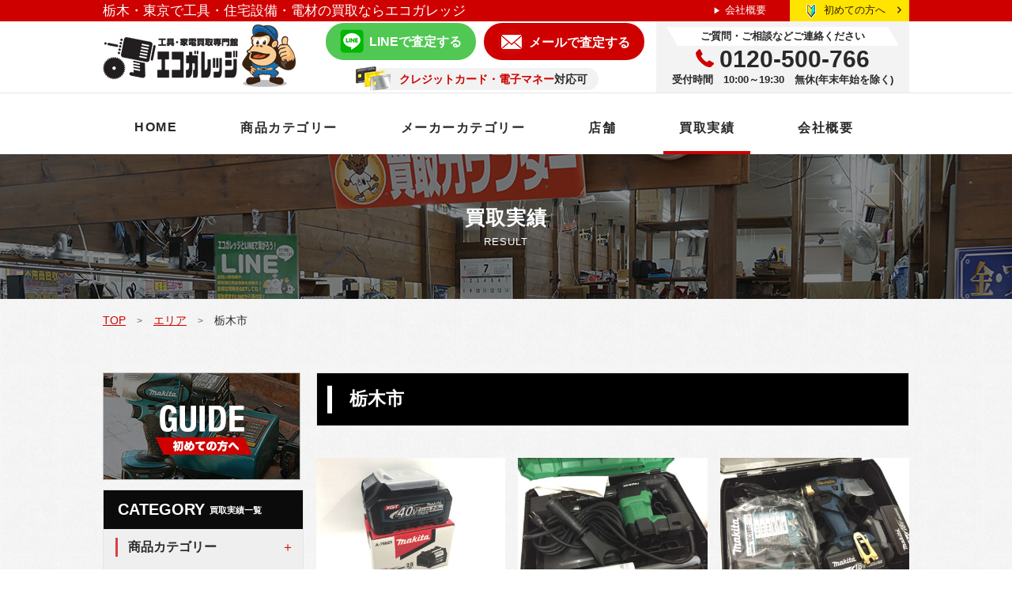

--- FILE ---
content_type: text/html; charset=UTF-8
request_url: https://www.eco-garage.net/item_cat/tochigi/
body_size: 16003
content:
<!DOCTYPE html>
<html lang="ja">
<head>
    <meta charset="UTF-8">
    <!-- <meta name="description" content="栃木県の工具・大型機器の買取ならエコガレッジ" /> -->
    <meta name="viewport" content="width=device-width, maximum-scale=1.0, user-scalable=yes">
    <meta name="format-detection" content="telephone=no">
    
    <link rel="stylesheet" href="https://www.eco-garage.net/wp-content/themes/eco-garage/style.css?v=180806">
    <link rel="stylesheet" href="https://www.eco-garage.net/wp-content/themes/eco-garage/css/sp.css?v=180806">
        <!-- Google Tag Manager -->
    <script>(function(w,d,s,l,i){w[l]=w[l]||[];w[l].push({'gtm.start':
    new Date().getTime(),event:'gtm.js'});var f=d.getElementsByTagName(s)[0],
    j=d.createElement(s),dl=l!='dataLayer'?'&l='+l:'';j.async=true;j.src=
    'https://www.googletagmanager.com/gtm.js?id='+i+dl;f.parentNode.insertBefore(j,f);
    })(window,document,'script','dataLayer','GTM-T7GMCTS');</script>
    <!-- End Google Tag Manager -->


    
	<!-- This site is optimized with the Yoast SEO plugin v15.9 - https://yoast.com/wordpress/plugins/seo/ -->
	<title>栃木市 | 栃木県の工具買取専門館 エコガレッジ</title>
	<meta name="description" content="栃木市 | 栃木県でコンプレッサー・インパクトドライバ・発電機などの電動工具や電材の販売・買取なら栃木県下野市の工具専門リサイクルショップ、エコガレッジにお任せ下さい！ホームセンターや金物店に負けない圧倒的な品揃えと安さが特徴です。プロのスタッフがあなたの工具を高額査定致します。" />
	<meta name="robots" content="index, follow, max-snippet:-1, max-image-preview:large, max-video-preview:-1" />
	<link rel="canonical" href="https://www.eco-garage.net/item_cat/tochigi/" />
	<link rel="next" href="https://www.eco-garage.net/item_cat/tochigi/page/2/" />
	<meta property="og:locale" content="ja_JP" />
	<meta property="og:type" content="article" />
	<meta property="og:title" content="栃木市 | 栃木県の工具買取専門館 エコガレッジ" />
	<meta property="og:description" content="栃木市 | 栃木県でコンプレッサー・インパクトドライバ・発電機などの電動工具や電材の販売・買取なら栃木県下野市の工具専門リサイクルショップ、エコガレッジにお任せ下さい！ホームセンターや金物店に負けない圧倒的な品揃えと安さが特徴です。プロのスタッフがあなたの工具を高額査定致します。" />
	<meta property="og:url" content="https://www.eco-garage.net/item_cat/tochigi/" />
	<meta property="og:site_name" content="栃木県の工具買取専門館 エコガレッジ" />
	<meta name="twitter:card" content="summary" />
	<script type="application/ld+json" class="yoast-schema-graph">{"@context":"https://schema.org","@graph":[{"@type":"Organization","@id":"https://www.eco-garage.net/#organization","name":"\u30a8\u30b3\u30ac\u30ec\u30c3\u30b8","url":"https://www.eco-garage.net/","sameAs":[],"logo":{"@type":"ImageObject","@id":"https://www.eco-garage.net/#logo","inLanguage":"ja","url":"https://www.eco-garage.net/wp-content/uploads/2018/07/logo.png","width":244,"height":79,"caption":"\u30a8\u30b3\u30ac\u30ec\u30c3\u30b8"},"image":{"@id":"https://www.eco-garage.net/#logo"}},{"@type":"WebSite","@id":"https://www.eco-garage.net/#website","url":"https://www.eco-garage.net/","name":"\u6803\u6728\u770c\u306e\u5de5\u5177\u8cb7\u53d6\u5c02\u9580\u9928 \u30a8\u30b3\u30ac\u30ec\u30c3\u30b8","description":"\u6803\u6728\u770c\u3067\u30b3\u30f3\u30d7\u30ec\u30c3\u30b5\u30fc\u30fb\u30a4\u30f3\u30d1\u30af\u30c8\u30c9\u30e9\u30a4\u30d0\u30fb\u767a\u96fb\u6a5f\u306a\u3069\u306e\u96fb\u52d5\u5de5\u5177\u3084\u96fb\u6750\u306e\u8ca9\u58f2\u30fb\u8cb7\u53d6\u306a\u3089\u6803\u6728\u770c\u4e0b\u91ce\u5e02\u306e\u5de5\u5177\u5c02\u9580\u30ea\u30b5\u30a4\u30af\u30eb\u30b7\u30e7\u30c3\u30d7\u3001\u30a8\u30b3\u30ac\u30ec\u30c3\u30b8\u306b\u304a\u4efb\u305b\u4e0b\u3055\u3044\uff01\u30db\u30fc\u30e0\u30bb\u30f3\u30bf\u30fc\u3084\u91d1\u7269\u5e97\u306b\u8ca0\u3051\u306a\u3044\u5727\u5012\u7684\u306a\u54c1\u63c3\u3048\u3068\u5b89\u3055\u304c\u7279\u5fb4\u3067\u3059\u3002\u30d7\u30ed\u306e\u30b9\u30bf\u30c3\u30d5\u304c\u3042\u306a\u305f\u306e\u5de5\u5177\u3092\u9ad8\u984d\u67fb\u5b9a\u81f4\u3057\u307e\u3059\u3002","publisher":{"@id":"https://www.eco-garage.net/#organization"},"potentialAction":[{"@type":"SearchAction","target":"https://www.eco-garage.net/?s={search_term_string}","query-input":"required name=search_term_string"}],"inLanguage":"ja"},{"@type":"CollectionPage","@id":"https://www.eco-garage.net/item_cat/tochigi/#webpage","url":"https://www.eco-garage.net/item_cat/tochigi/","name":"\u6803\u6728\u5e02 | \u6803\u6728\u770c\u306e\u5de5\u5177\u8cb7\u53d6\u5c02\u9580\u9928 \u30a8\u30b3\u30ac\u30ec\u30c3\u30b8","isPartOf":{"@id":"https://www.eco-garage.net/#website"},"description":"\u6803\u6728\u5e02 | \u6803\u6728\u770c\u3067\u30b3\u30f3\u30d7\u30ec\u30c3\u30b5\u30fc\u30fb\u30a4\u30f3\u30d1\u30af\u30c8\u30c9\u30e9\u30a4\u30d0\u30fb\u767a\u96fb\u6a5f\u306a\u3069\u306e\u96fb\u52d5\u5de5\u5177\u3084\u96fb\u6750\u306e\u8ca9\u58f2\u30fb\u8cb7\u53d6\u306a\u3089\u6803\u6728\u770c\u4e0b\u91ce\u5e02\u306e\u5de5\u5177\u5c02\u9580\u30ea\u30b5\u30a4\u30af\u30eb\u30b7\u30e7\u30c3\u30d7\u3001\u30a8\u30b3\u30ac\u30ec\u30c3\u30b8\u306b\u304a\u4efb\u305b\u4e0b\u3055\u3044\uff01\u30db\u30fc\u30e0\u30bb\u30f3\u30bf\u30fc\u3084\u91d1\u7269\u5e97\u306b\u8ca0\u3051\u306a\u3044\u5727\u5012\u7684\u306a\u54c1\u63c3\u3048\u3068\u5b89\u3055\u304c\u7279\u5fb4\u3067\u3059\u3002\u30d7\u30ed\u306e\u30b9\u30bf\u30c3\u30d5\u304c\u3042\u306a\u305f\u306e\u5de5\u5177\u3092\u9ad8\u984d\u67fb\u5b9a\u81f4\u3057\u307e\u3059\u3002","breadcrumb":{"@id":"https://www.eco-garage.net/item_cat/tochigi/#breadcrumb"},"inLanguage":"ja","potentialAction":[{"@type":"ReadAction","target":["https://www.eco-garage.net/item_cat/tochigi/"]}]},{"@type":"BreadcrumbList","@id":"https://www.eco-garage.net/item_cat/tochigi/#breadcrumb","itemListElement":[{"@type":"ListItem","position":1,"item":{"@type":"WebPage","@id":"https://www.eco-garage.net/","url":"https://www.eco-garage.net/","name":"TOP"}},{"@type":"ListItem","position":2,"item":{"@type":"WebPage","@id":"https://www.eco-garage.net/item_cat/cat-area/","url":"https://www.eco-garage.net/item_cat/cat-area/","name":"\u30a8\u30ea\u30a2"}},{"@type":"ListItem","position":3,"item":{"@type":"WebPage","@id":"https://www.eco-garage.net/item_cat/tochigi/","url":"https://www.eco-garage.net/item_cat/tochigi/","name":"\u6803\u6728\u5e02"}}]}]}</script>
	<!-- / Yoast SEO plugin. -->


<link rel='dns-prefetch' href='//s.w.org' />
<link rel="alternate" type="application/rss+xml" title="栃木県の工具買取専門館 エコガレッジ &raquo; 栃木市 商品カテゴリー のフィード" href="https://www.eco-garage.net/item_cat/tochigi/feed/" />
<link rel='stylesheet' id='wp-block-library-css'  href='https://www.eco-garage.net/wp-includes/css/dist/block-library/style.min.css?ver=5.6.16' type='text/css' media='all' />
<link rel="https://api.w.org/" href="https://www.eco-garage.net/wp-json/" /><link rel="EditURI" type="application/rsd+xml" title="RSD" href="https://www.eco-garage.net/xmlrpc.php?rsd" />
<link rel="wlwmanifest" type="application/wlwmanifest+xml" href="https://www.eco-garage.net/wp-includes/wlwmanifest.xml" /> 
<meta name="generator" content="WordPress 5.6.16" />
<link rel="icon" href="https://www.eco-garage.net/wp-content/uploads/2018/06/cropped-eco-character-32x32.png" sizes="32x32" />
<link rel="icon" href="https://www.eco-garage.net/wp-content/uploads/2018/06/cropped-eco-character-192x192.png" sizes="192x192" />
<link rel="apple-touch-icon" href="https://www.eco-garage.net/wp-content/uploads/2018/06/cropped-eco-character-180x180.png" />
<meta name="msapplication-TileImage" content="https://www.eco-garage.net/wp-content/uploads/2018/06/cropped-eco-character-270x270.png" />
</head>
<body data-rsssl=1>
<!-- Google Tag Manager (noscript) -->
<noscript><iframe src="https://www.googletagmanager.com/ns.html?id=GTM-T7GMCTS"
height="0" width="0" style="display:none;visibility:hidden"></iframe></noscript>
<!-- End Google Tag Manager (noscript) -->


    <div class="wrapper page result" id="result-ac">
<header id="header">
<div class="header-fix">
	<div class="header-top">
		<div class="inner flex nowrap item-center">
							<div class="head-h1">栃木・東京で工具・住宅設備・電材の買取ならエコガレッジ</div>
						<ul class="hedaer-top-link flex nowrap item-center">
				<li class="company"><a href="https://www.eco-garage.net/company/">会社概要</a></li>
				<li class="beginner"><a href="https://www.eco-garage.net/first/">初めての方へ<i class="far fa-angle-right"></i></a></li>
			</ul>
		</div>
	</div>
	<div class="head-card sp">
		<div class="txt-card">
			<em>クレジットカード・電子マネー</em>対応可
		</div>
	</div>

	<div class="header-middle">
		<div class="inner flex nowrap item-center">
			<div class="logo">
				<a href="https://www.eco-garage.net/"><img src="https://www.eco-garage.net/wp-content/themes/eco-garage/img/common/logo-header.png" alt="エコガレッジ" /></a>
			</div>
			<div class="head-btn pc">
				<div class="flex">
					<div class="btn-contact btn-line"><a href="https://line.me/R/ti/p/%40ecogara">LINEで査定する</a></div>
					<div class="btn-contact btn-mail"><a href="https://www.eco-garage.net/contact/">メールで査定する</a></div>
				</div>
				<div class="head-card">
					<div class="txt-card">
						<em>クレジットカード・電子マネー</em>対応可
					</div>
				</div>
			</div>

			<div class="head-contact pc">
				<div class="ttl"><span>ご質問・ご相談などご連絡ください</span></div>
				<div class="tel-num bold">0120-500-766</div>
				<div class="tel-time">受付時間　10:00～19:30　無休(年末年始を除く)</div>
			</div>

			<div class="head-btn">
				<div class="head-btn-line sp"><a href="line://ti/p/%40ojy5694b"><img src="https://www.eco-garage.net/wp-content/themes/eco-garage/img/common/icn-line_head.png" alt="LINEで査定する"></a></div>
				<div class="head-btn-mail sp"><a href="https://www.eco-garage.net/contact/"><img src="https://www.eco-garage.net/wp-content/themes/eco-garage/img/common/icn-mail_head.png" alt="メールで査定する"></a></div>
			</div>

			<div id="sp-btn">
				<a href="#">
					<!-- <span></span>
					<span></span>
					<span></span> -->
					<img src="https://www.eco-garage.net/wp-content/themes/eco-garage/img/common/icn-menu.png" alt="メニューを開く">
				</a>
			</div>

			<div id="sp-btn-close" class="btn-close">
				<a href="#">
					<img src="https://www.eco-garage.net/wp-content/themes/eco-garage/img/common/icn-close.png" alt="メニューを閉じる">
				</a>
			</div>
		</div><!-- /inner -->
	</div><!-- /header-middle -->
</div><!-- /header-fix -->


	<div class="inner nav-menu flex nowrap">
		<ul class="nowrap flex nav-pc">
			<li class=" pc"><a href="https://www.eco-garage.net/">HOME</a></li>
			<li class="sp"><a href="https://www.eco-garage.net/first/">初めての方へ</a></li>
			<li class="menu__mega">
				<a href="javascript:void(0)" id="megaDisp_item_btn">商品カテゴリー</a>
								<div class="gnav02_menu megaDisp" id="megaDisp_item">
            <div class="megaDispInner">
							<div class="category-cont-item">
								<ul class="category-list">									<li><a href="https://www.eco-garage.net/product/housing-equipment/"><span>住宅設備</span></a></li><li><a href="https://www.eco-garage.net/product/electrical-materials/"><span>電材</span></a></li><li><a href="https://www.eco-garage.net/product/generator/"><span>発電機</span></a></li><li><a href="https://www.eco-garage.net/product/compressor/"><span>コンプレッサー</span></a></li><li><a href="https://www.eco-garage.net/product/hand-tool/"><span>ハンドツール</span></a></li><li><a href="https://www.eco-garage.net/product/air-tool/"><span>エア工具</span></a></li><li><a href="https://www.eco-garage.net/product/electric-tool/"><span>電動工具</span></a></li><li><a href="https://www.eco-garage.net/product/impact-driver/"><span>インパクトドライバー</span></a></li>								  								</ul>							</div>
            </div><!-- /megaDispInner -->
        </div><!-- /gnav02_menu -->
							</li>

			<li class="menu__mega">
				<a href="javascript:void(0)" id="megaDisp_maker_btn">メーカーカテゴリー</a>
								<div class="gnav02_menu megaDisp" id="megaDisp_maker">
            <div class="megaDispInner">
							<div class="category-cont-item">
								<ul class="category-list">									<li><a href="https://www.eco-garage.net/product/product-57571/"><span>ヤマハ/YAMAHA</span></a></li><li><a href="https://www.eco-garage.net/product/product-57541/"><span>スナップオン/Snap-on</span></a></li><li><a href="https://www.eco-garage.net/product/product-57531/"><span>ボッシュ/BOSCH</span></a></li><li><a href="https://www.eco-garage.net/product/product-57451/"><span>パナソニック/Panasonic</span></a></li><li><a href="https://www.eco-garage.net/product/product-57421/"><span>マックス/MAX</span></a></li><li><a href="https://www.eco-garage.net/product/product-57371/"><span>リョービ/RYOBI</span></a></li><li><a href="https://www.eco-garage.net/product/product-57321/"><span>ハイコーキ/HiKOKI</span></a></li><li><a href="https://www.eco-garage.net/product/product-57281/"><span>マキタ/Makita</span></a></li>								  								</ul>							</div>
            </div><!-- /megaDispInner -->
        </div><!-- /gnav02_menu -->
							</li>

			<li class=" menu__mega menu__area pc">
				<a href="javascript:void(0)">店舗</a>
								<div class="gnav02_menu megaDisp">
		      <div class="megaDispInner">
						<div class="category-cont-item">
						<ul class="category-list">
							<li><a href="https://www.eco-garage.net/shop/koganei/"><span>小金井店</span></a></li>
						
							<li><a href="https://www.eco-garage.net/shop/adachi/"><span>足立鹿浜店</span></a></li>
						</ul>						</div>
          </div><!-- /megaDispInner -->
        </div><!-- /gnav02_menu -->
							</li>
			<li class=" active  pc"><a href="https://www.eco-garage.net/result/">買取実績</a></li>
			<li ><a href="https://www.eco-garage.net/company/">会社概要</a></li>
		</ul>
	</div><!-- /nav-menu -->
	<div id="g-nav">
		<div class="gnav-logo"><img src="https://www.eco-garage.net/wp-content/themes/eco-garage/img/common/logo-footer.png" alt="エコガレッジ"></div>
		<h2 class="gnav-h2 bold">MENU <span class="normal">メニュー</span></h2>
		<ul class="flex sp">
			<li class="link"><a href="https://www.eco-garage.net/">HOME</a></li>
			<li class="link"><a href="https://www.eco-garage.net/first/">初めての方へ</a></li>
			<li class="link"><a href="https://www.eco-garage.net/flow/">買取の流れ</a></li>
			<li class="link"><a href="https://www.eco-garage.net/result/">買取実績</a></li>
			<li class="link"><a href="https://www.eco-garage.net/news/">NEWS</a></li>
			<li class="haschildren">
				<a href="javascript:void(0)">店舗紹介</a>
				<ul class="shoplist">
							<li class="link"><a href="https://www.eco-garage.net/shop/koganei/"><span>小金井店</span></a></li>
						
							<li class="link"><a href="https://www.eco-garage.net/shop/adachi/"><span>足立鹿浜店</span></a></li>
						</ul>			</li>

			<li class="link"><a href="https://www.eco-garage.net/company/">会社概要</a></li>
			<li class="link"><a href="https://www.eco-garage.net/contact/">お問い合わせ</a></li>
			<li class="link"><a href="https://www.eco-garage.net/sitemap/">サイトマップ</a></li>
		</ul>
		<div id="sp-btn-close-02" class="btn-close">
			<a href="#">
				<img src="https://www.eco-garage.net/wp-content/themes/eco-garage/img/common/icn-close-02.png" alt="メニューを閉じる">閉じる
			</a>
		</div>
	</div>


</header><!-- /.header -->

		<div id="container">
			<div id="contents">
				<section class="page-mv">
					<div class="main-ttl-box inner">
						<h1 class="ttl-ja bold">買取実績</h1>
						<p class="ttl-en en">RESULT</p>
					</div><!-- /main-ttl -->
				</section><!-- /.page-mv -->

<div class="breadcrumbs-wrap">
    <div class="inner">
<p id="breadcrumbs"><span><span><a href="https://www.eco-garage.net/">TOP</a> <span class="icn">&gt;</span> <span><a href="https://www.eco-garage.net/item_cat/cat-area/">エリア</a> <span class="icn">&gt;</span> <span class="breadcrumb_last" aria-current="page">栃木市</span></span></span></span></p>    </div>
</div>

<div class="container-column-2">
	<div class="inner">
		<div class="main-contents">

<!-- 1ページ目だけのコンテンツ -->

		

			<section class="sec-result">
									<h2 class="heading-03">栃木市</h2>
				
<!-- 買取実績一覧のカテゴリー一覧のとき -->
				<ul class="result-list">
					<li>
													<figure><a href="https://www.eco-garage.net/result/result-177711/"><img width="400" height="271" src="https://www.eco-garage.net/wp-content/uploads/2026/01/2025.11.26-5-400x271.jpg" class="attachment-top-result size-top-result" alt="マキタ 40Vmaxリチウムイオンバッテリ BL4020-1" loading="lazy" srcset="https://www.eco-garage.net/wp-content/uploads/2026/01/2025.11.26-5-400x271.jpg 400w, https://www.eco-garage.net/wp-content/uploads/2026/01/2025.11.26-5-239x162.jpg 239w" sizes="(max-width: 400px) 100vw, 400px" /></a></figure>
							
						<div class="txt">
							<p class="date">2026.01.18</p>
							<ul class="cat-list">
																<li><a href="https://www.eco-garage.net/item_cat/%e3%83%90%e3%83%83%e3%83%86%e3%83%aa%e3%83%bc/">バッテリー</a></li><li><a href="https://www.eco-garage.net/item_cat/koganei/">小金井店</a></li><li><a href="https://www.eco-garage.net/item_cat/%e3%83%9e%e3%82%ad%e3%82%bf-makita/">マキタ/makita</a></li><li><a href="https://www.eco-garage.net/item_cat/electric/">電動工具</a></li><li><a href="https://www.eco-garage.net/item_cat/tochigi/">栃木市</a></li>														</ul>
							<p class="name"><a href="https://www.eco-garage.net/result/result-177711/">【電動工具】マキタ40VmaxリチウムイオンバッテリBL4020の買取</a></p>
							<div class="btn-02"><a href="https://www.eco-garage.net/result/result-177711/">詳しく見る</a></div>
						</div>
					</li>
					<li>
													<figure><a href="https://www.eco-garage.net/result/result-177471/"><img width="400" height="271" src="https://www.eco-garage.net/wp-content/uploads/2026/01/2025.11.25-30-400x271.jpg" class="attachment-top-result size-top-result" alt="ハイコーキ 電動ハンマ H41SA4-1" loading="lazy" srcset="https://www.eco-garage.net/wp-content/uploads/2026/01/2025.11.25-30-400x271.jpg 400w, https://www.eco-garage.net/wp-content/uploads/2026/01/2025.11.25-30-239x162.jpg 239w" sizes="(max-width: 400px) 100vw, 400px" /></a></figure>
							
						<div class="txt">
							<p class="date">2026.01.16</p>
							<ul class="cat-list">
																<li><a href="https://www.eco-garage.net/item_cat/koganei/">小金井店</a></li><li><a href="https://www.eco-garage.net/item_cat/%e9%9b%bb%e5%8b%95%e3%83%8f%e3%83%b3%e3%83%9e/">電動ハンマ</a></li><li><a href="https://www.eco-garage.net/item_cat/electric/">電動工具</a></li><li><a href="https://www.eco-garage.net/item_cat/%e3%83%8f%e3%82%a4%e3%82%b3%e3%83%bc%e3%82%ad-hikoki/">ハイコーキ/HiKOKI</a></li><li><a href="https://www.eco-garage.net/item_cat/tochigi/">栃木市</a></li>														</ul>
							<p class="name"><a href="https://www.eco-garage.net/result/result-177471/">【電動工具】ハイコーキの電動ハンマH41SA4の買取</a></p>
							<div class="btn-02"><a href="https://www.eco-garage.net/result/result-177471/">詳しく見る</a></div>
						</div>
					</li>
					<li>
													<figure><a href="https://www.eco-garage.net/result/result-177861/"><img width="400" height="271" src="https://www.eco-garage.net/wp-content/uploads/2026/01/2026.1.14-41-400x271.jpg" class="attachment-top-result size-top-result" alt="マキタ LXT20周年記念インパクトドライバ TD173DGXPB-1" loading="lazy" srcset="https://www.eco-garage.net/wp-content/uploads/2026/01/2026.1.14-41-400x271.jpg 400w, https://www.eco-garage.net/wp-content/uploads/2026/01/2026.1.14-41-239x162.jpg 239w" sizes="(max-width: 400px) 100vw, 400px" /></a></figure>
							
						<div class="txt">
							<p class="date">2026.01.14</p>
							<ul class="cat-list">
																<li><a href="https://www.eco-garage.net/item_cat/koganei/">小金井店</a></li><li><a href="https://www.eco-garage.net/item_cat/%e3%83%9e%e3%82%ad%e3%82%bf-makita/">マキタ/makita</a></li><li><a href="https://www.eco-garage.net/item_cat/electric/">電動工具</a></li><li><a href="https://www.eco-garage.net/item_cat/impact/">インパクトドライバ</a></li><li><a href="https://www.eco-garage.net/item_cat/tochigi/">栃木市</a></li>														</ul>
							<p class="name"><a href="https://www.eco-garage.net/result/result-177861/">【電動工具】マキタLXT20周年記念インパクトドライバTD173DGXPBの買取</a></p>
							<div class="btn-02"><a href="https://www.eco-garage.net/result/result-177861/">詳しく見る</a></div>
						</div>
					</li>
					<li>
													<figure><a href="https://www.eco-garage.net/result/result-177371/"><img width="400" height="271" src="https://www.eco-garage.net/wp-content/uploads/2026/01/2025.11.25-22-400x271.jpg" class="attachment-top-result size-top-result" alt="マキタ 充電式防じんマルノコ KS513DRGX-1" loading="lazy" srcset="https://www.eco-garage.net/wp-content/uploads/2026/01/2025.11.25-22-400x271.jpg 400w, https://www.eco-garage.net/wp-content/uploads/2026/01/2025.11.25-22-239x162.jpg 239w" sizes="(max-width: 400px) 100vw, 400px" /></a></figure>
							
						<div class="txt">
							<p class="date">2026.01.13</p>
							<ul class="cat-list">
																<li><a href="https://www.eco-garage.net/item_cat/electric/">電動工具</a></li><li><a href="https://www.eco-garage.net/item_cat/%e3%83%9e%e3%82%ad%e3%82%bf-makita/">マキタ/makita</a></li><li><a href="https://www.eco-garage.net/item_cat/%e3%83%9e%e3%83%ab%e3%83%8e%e3%82%b3/">マルノコ</a></li><li><a href="https://www.eco-garage.net/item_cat/koganei/">小金井店</a></li><li><a href="https://www.eco-garage.net/item_cat/tochigi/">栃木市</a></li>														</ul>
							<p class="name"><a href="https://www.eco-garage.net/result/result-177371/">【電動工具】マキタの充電式防じんマルノコKS513DRGXの買取</a></p>
							<div class="btn-02"><a href="https://www.eco-garage.net/result/result-177371/">詳しく見る</a></div>
						</div>
					</li>
					<li>
													<figure><a href="https://www.eco-garage.net/result/result-177321/"><img width="400" height="271" src="https://www.eco-garage.net/wp-content/uploads/2026/01/2025.11.25-18-400x271.jpg" class="attachment-top-result size-top-result" alt="ハイコーキ ディスクグラインダ G3610DD-1" loading="lazy" srcset="https://www.eco-garage.net/wp-content/uploads/2026/01/2025.11.25-18-400x271.jpg 400w, https://www.eco-garage.net/wp-content/uploads/2026/01/2025.11.25-18-239x162.jpg 239w" sizes="(max-width: 400px) 100vw, 400px" /></a></figure>
							
						<div class="txt">
							<p class="date">2026.01.12</p>
							<ul class="cat-list">
																<li><a href="https://www.eco-garage.net/item_cat/electric/">電動工具</a></li><li><a href="https://www.eco-garage.net/item_cat/%e3%83%87%e3%82%a3%e3%82%b9%e3%82%af%e3%82%b0%e3%83%a9%e3%82%a4%e3%83%b3%e3%83%80%e3%83%bc/">ディスクグラインダー</a></li><li><a href="https://www.eco-garage.net/item_cat/koganei/">小金井店</a></li><li><a href="https://www.eco-garage.net/item_cat/%e3%83%8f%e3%82%a4%e3%82%b3%e3%83%bc%e3%82%ad-hikoki/">ハイコーキ/HiKOKI</a></li><li><a href="https://www.eco-garage.net/item_cat/tochigi/">栃木市</a></li>														</ul>
							<p class="name"><a href="https://www.eco-garage.net/result/result-177321/">【電動工具】ハイコーキのディスクグラインダG3610DDの買取</a></p>
							<div class="btn-02"><a href="https://www.eco-garage.net/result/result-177321/">詳しく見る</a></div>
						</div>
					</li>
					<li>
													<figure><a href="https://www.eco-garage.net/result/result-177051/"><img width="400" height="271" src="https://www.eco-garage.net/wp-content/uploads/2025/12/2025.11.24-9-400x271.jpg" class="attachment-top-result size-top-result" alt="マキタ 40V充電式レシプロソ JR002GZ-1" loading="lazy" srcset="https://www.eco-garage.net/wp-content/uploads/2025/12/2025.11.24-9-400x271.jpg 400w, https://www.eco-garage.net/wp-content/uploads/2025/12/2025.11.24-9-239x162.jpg 239w" sizes="(max-width: 400px) 100vw, 400px" /></a></figure>
							
						<div class="txt">
							<p class="date">2026.01.07</p>
							<ul class="cat-list">
																<li><a href="https://www.eco-garage.net/item_cat/electric/">電動工具</a></li><li><a href="https://www.eco-garage.net/item_cat/%e3%82%bb%e3%83%bc%e3%83%90%e3%82%bd%e3%83%bc-%e3%83%ac%e3%82%b7%e3%83%97%e3%83%ad%e3%82%bd%e3%83%bc/">セーバソー/レシプロソー</a></li><li><a href="https://www.eco-garage.net/item_cat/koganei/">小金井店</a></li><li><a href="https://www.eco-garage.net/item_cat/%e3%83%9e%e3%82%ad%e3%82%bf-makita/">マキタ/makita</a></li><li><a href="https://www.eco-garage.net/item_cat/tochigi/">栃木市</a></li>														</ul>
							<p class="name"><a href="https://www.eco-garage.net/result/result-177051/">【電動工具】マキタの40V充電式レシプロソJR002GZの買取</a></p>
							<div class="btn-02"><a href="https://www.eco-garage.net/result/result-177051/">詳しく見る</a></div>
						</div>
					</li>
					<li>
													<figure><a href="https://www.eco-garage.net/result/result-176641/"><img width="400" height="271" src="https://www.eco-garage.net/wp-content/uploads/2025/12/2025.11.15-9-400x271.jpg" class="attachment-top-result size-top-result" alt="ハイコーキ 電子ディスクグラインダ G18BYE-1" loading="lazy" srcset="https://www.eco-garage.net/wp-content/uploads/2025/12/2025.11.15-9-400x271.jpg 400w, https://www.eco-garage.net/wp-content/uploads/2025/12/2025.11.15-9-239x162.jpg 239w" sizes="(max-width: 400px) 100vw, 400px" /></a></figure>
							
						<div class="txt">
							<p class="date">2025.12.24</p>
							<ul class="cat-list">
																<li><a href="https://www.eco-garage.net/item_cat/%e3%83%87%e3%82%a3%e3%82%b9%e3%82%af%e3%82%b0%e3%83%a9%e3%82%a4%e3%83%b3%e3%83%80%e3%83%bc/">ディスクグラインダー</a></li><li><a href="https://www.eco-garage.net/item_cat/%e3%83%8f%e3%82%a4%e3%82%b3%e3%83%bc%e3%82%ad-hikoki/">ハイコーキ/HiKOKI</a></li><li><a href="https://www.eco-garage.net/item_cat/koganei/">小金井店</a></li><li><a href="https://www.eco-garage.net/item_cat/electric/">電動工具</a></li><li><a href="https://www.eco-garage.net/item_cat/tochigi/">栃木市</a></li>														</ul>
							<p class="name"><a href="https://www.eco-garage.net/result/result-176641/">【電動工具】ハイコーキの電子ディスクグラインダG18BYEの買取</a></p>
							<div class="btn-02"><a href="https://www.eco-garage.net/result/result-176641/">詳しく見る</a></div>
						</div>
					</li>
					<li>
													<figure><a href="https://www.eco-garage.net/result/result-176541/"><img width="400" height="271" src="https://www.eco-garage.net/wp-content/uploads/2025/12/2025.11.15-5-400x271.jpg" class="attachment-top-result size-top-result" alt="マキタ パワーソースキット XGT10-1" loading="lazy" srcset="https://www.eco-garage.net/wp-content/uploads/2025/12/2025.11.15-5-400x271.jpg 400w, https://www.eco-garage.net/wp-content/uploads/2025/12/2025.11.15-5-239x162.jpg 239w" sizes="(max-width: 400px) 100vw, 400px" /></a></figure>
							
						<div class="txt">
							<p class="date">2025.12.23</p>
							<ul class="cat-list">
																<li><a href="https://www.eco-garage.net/item_cat/%e3%83%90%e3%83%83%e3%83%86%e3%83%aa%e3%83%bc/">バッテリー</a></li><li><a href="https://www.eco-garage.net/item_cat/electric/">電動工具</a></li><li><a href="https://www.eco-garage.net/item_cat/%e3%83%9e%e3%82%ad%e3%82%bf-makita/">マキタ/makita</a></li><li><a href="https://www.eco-garage.net/item_cat/koganei/">小金井店</a></li><li><a href="https://www.eco-garage.net/item_cat/tochigi/">栃木市</a></li>														</ul>
							<p class="name"><a href="https://www.eco-garage.net/result/result-176541/">【電動工具】マキタのパワーソースキットXGT10の買取</a></p>
							<div class="btn-02"><a href="https://www.eco-garage.net/result/result-176541/">詳しく見る</a></div>
						</div>
					</li>
					<li>
													<figure><a href="https://www.eco-garage.net/result/result-176381/"><img width="400" height="271" src="https://www.eco-garage.net/wp-content/uploads/2025/12/2025.11.9-9-400x271.jpg" class="attachment-top-result size-top-result" alt="マキタ 充電式ハンディソー MUC029GZ-1" loading="lazy" srcset="https://www.eco-garage.net/wp-content/uploads/2025/12/2025.11.9-9-400x271.jpg 400w, https://www.eco-garage.net/wp-content/uploads/2025/12/2025.11.9-9-239x162.jpg 239w" sizes="(max-width: 400px) 100vw, 400px" /></a></figure>
							
						<div class="txt">
							<p class="date">2025.12.20</p>
							<ul class="cat-list">
																<li><a href="https://www.eco-garage.net/item_cat/electric/">電動工具</a></li><li><a href="https://www.eco-garage.net/item_cat/%e3%83%9e%e3%82%ad%e3%82%bf-makita/">マキタ/makita</a></li><li><a href="https://www.eco-garage.net/item_cat/%e3%83%81%e3%82%a7%e3%83%bc%e3%83%b3%e3%82%bd%e3%83%bc/">チェーンソー</a></li><li><a href="https://www.eco-garage.net/item_cat/koganei/">小金井店</a></li><li><a href="https://www.eco-garage.net/item_cat/tochigi/">栃木市</a></li>														</ul>
							<p class="name"><a href="https://www.eco-garage.net/result/result-176381/">【電動工具】マキタの充電式ハンディソーMUC029GZの買取</a></p>
							<div class="btn-02"><a href="https://www.eco-garage.net/result/result-176381/">詳しく見る</a></div>
						</div>
					</li>
					<li>
													<figure><a href="https://www.eco-garage.net/result/result-176111/"><img width="400" height="271" src="https://www.eco-garage.net/wp-content/uploads/2025/11/2025.11.5-17-400x271.jpg" class="attachment-top-result size-top-result" alt="マキタ 充電式スピーカ MR014GZ-1" loading="lazy" srcset="https://www.eco-garage.net/wp-content/uploads/2025/11/2025.11.5-17-400x271.jpg 400w, https://www.eco-garage.net/wp-content/uploads/2025/11/2025.11.5-17-239x162.jpg 239w" sizes="(max-width: 400px) 100vw, 400px" /></a></figure>
							
						<div class="txt">
							<p class="date">2025.12.18</p>
							<ul class="cat-list">
																<li><a href="https://www.eco-garage.net/item_cat/%e4%bd%9c%e6%a5%ad%e5%b7%a5%e5%85%b7/">作業工具</a></li><li><a href="https://www.eco-garage.net/item_cat/koganei/">小金井店</a></li><li><a href="https://www.eco-garage.net/item_cat/%e3%82%b9%e3%83%94%e3%83%bc%e3%82%ab%e3%83%bc/">スピーカー</a></li><li><a href="https://www.eco-garage.net/item_cat/%e3%83%9e%e3%82%ad%e3%82%bf-makita/">マキタ/makita</a></li><li><a href="https://www.eco-garage.net/item_cat/tochigi/">栃木市</a></li>														</ul>
							<p class="name"><a href="https://www.eco-garage.net/result/result-176111/">【作業工具】マキタの充電式スピーカMR014GZの買取</a></p>
							<div class="btn-02"><a href="https://www.eco-garage.net/result/result-176111/">詳しく見る</a></div>
						</div>
					</li>
					<li>
													<figure><a href="https://www.eco-garage.net/result/result-175611/"><img width="400" height="271" src="https://www.eco-garage.net/wp-content/uploads/2025/11/2025.10.26-5-400x271.jpg" class="attachment-top-result size-top-result" alt="マキタ 充電式鉄筋カッタ SC163DZK-1" loading="lazy" srcset="https://www.eco-garage.net/wp-content/uploads/2025/11/2025.10.26-5-400x271.jpg 400w, https://www.eco-garage.net/wp-content/uploads/2025/11/2025.10.26-5-239x162.jpg 239w" sizes="(max-width: 400px) 100vw, 400px" /></a></figure>
							
						<div class="txt">
							<p class="date">2025.12.16</p>
							<ul class="cat-list">
																<li><a href="https://www.eco-garage.net/item_cat/%e3%83%9e%e3%82%ad%e3%82%bf-makita/">マキタ/makita</a></li><li><a href="https://www.eco-garage.net/item_cat/%e9%89%84%e7%ad%8b%e3%82%ab%e3%83%83%e3%82%bf%e3%83%bc/">鉄筋カッター</a></li><li><a href="https://www.eco-garage.net/item_cat/koganei/">小金井店</a></li><li><a href="https://www.eco-garage.net/item_cat/electric/">電動工具</a></li><li><a href="https://www.eco-garage.net/item_cat/tochigi/">栃木市</a></li>														</ul>
							<p class="name"><a href="https://www.eco-garage.net/result/result-175611/">【電動工具】マキタの充電式鉄筋カッタSC163DZKの買取</a></p>
							<div class="btn-02"><a href="https://www.eco-garage.net/result/result-175611/">詳しく見る</a></div>
						</div>
					</li>
					<li>
													<figure><a href="https://www.eco-garage.net/result/result-175711/"><img width="400" height="271" src="https://www.eco-garage.net/wp-content/uploads/2025/11/2025.10.26-13-400x271.jpg" class="attachment-top-result size-top-result" alt="新ダイワ ガソリンエンジン溶接機 EGW190M-IRC-1" loading="lazy" srcset="https://www.eco-garage.net/wp-content/uploads/2025/11/2025.10.26-13-400x271.jpg 400w, https://www.eco-garage.net/wp-content/uploads/2025/11/2025.10.26-13-239x162.jpg 239w" sizes="(max-width: 400px) 100vw, 400px" /></a></figure>
							
						<div class="txt">
							<p class="date">2025.12.14</p>
							<ul class="cat-list">
																<li><a href="https://www.eco-garage.net/item_cat/%e3%82%a8%e3%83%b3%e3%82%b8%e3%83%b3%e5%b7%a5%e5%85%b7/">エンジン工具</a></li><li><a href="https://www.eco-garage.net/item_cat/%e6%ba%b6%e6%8e%a5%e6%a9%9f-%e3%82%a8%e3%83%b3%e3%82%b8%e3%83%b3%e5%b7%a5%e5%85%b7/">溶接機</a></li><li><a href="https://www.eco-garage.net/item_cat/%e6%96%b0%e3%83%80%e3%82%a4%e3%83%af-shindaiwa/">新ダイワ/SHINDAIWA</a></li><li><a href="https://www.eco-garage.net/item_cat/koganei/">小金井店</a></li><li><a href="https://www.eco-garage.net/item_cat/tochigi/">栃木市</a></li>														</ul>
							<p class="name"><a href="https://www.eco-garage.net/result/result-175711/">【エンジン工具】新ダイワのガソリンエンジン溶接機EGW190M-IRCの買取</a></p>
							<div class="btn-02"><a href="https://www.eco-garage.net/result/result-175711/">詳しく見る</a></div>
						</div>
					</li>
				</ul><!-- /info-list -->

	            <div class="page-nav">
					<div class='wp-pagenavi' role='navigation'>
<span aria-current='page' class='current'>1</span><a class="page larger" title="Page 2" href="https://www.eco-garage.net/item_cat/tochigi/page/2/">2</a><a class="page larger" title="Page 3" href="https://www.eco-garage.net/item_cat/tochigi/page/3/">3</a><a class="page larger" title="Page 4" href="https://www.eco-garage.net/item_cat/tochigi/page/4/">4</a><a class="page larger" title="Page 5" href="https://www.eco-garage.net/item_cat/tochigi/page/5/">5</a><span class='extend'></span><a class="larger page" title="Page 10" href="https://www.eco-garage.net/item_cat/tochigi/page/10/">10</a><a class="larger page" title="Page 20" href="https://www.eco-garage.net/item_cat/tochigi/page/20/">20</a><a class="larger page" title="Page 30" href="https://www.eco-garage.net/item_cat/tochigi/page/30/">30</a><a class="nextpostslink" rel="next" href="https://www.eco-garage.net/item_cat/tochigi/page/2/">»</a>
</div>	            </div><!-- /page-nav -->
			</section><!-- /sec-result -->

	<div class="bnr-area flex nowrap">
		<div class="bnr-area-item bnr-guide"><a href="https://www.eco-garage.net/first/">
			<p class="bnr-ja bold">初めての方へ</p>
			<p class="bnr-en en">GUIDE</p>
		</a></div>
		<div class="bnr-area-item bnr-flow"><a href="https://www.eco-garage.net/flow/">
			<p class="bnr-ja bold">買取の流れ</p>
			<p class="bnr-en en">FLOW</p>
		</a></div>
	</div><!-- /bnr-area -->

		</div><!-- /main-contents -->

<div class="sidebar">
	<div class="guide">
		<a href="https://www.eco-garage.net/first/"><img src="https://www.eco-garage.net/wp-content/themes/eco-garage/img/common/img-guide.png" alt="初めての方へ"></a>
	</div><!-- /guide -->

	<section class="side-category">
		<h2 class="category-ttl bold">CATEGORY <span class="normal">買取実績一覧</span></h2>
		<div class="category-cont">
<div class="category-cont-item"><h3 class="category-list-ttl">商品カテゴリー</h3><ul class="category-list"><li><a href="https://www.eco-garage.net/item_cat/electric-equipment/"><span>電材</span></a></li><li><a href="https://www.eco-garage.net/item_cat/large/"><span>大型機器</span></a></li><li><a href="https://www.eco-garage.net/item_cat/electric/"><span>電動工具</span></a></li><li><a href="https://www.eco-garage.net/item_cat/air/"><span>エア工具</span></a></li><li><a href="https://www.eco-garage.net/item_cat/%e3%82%a8%e3%83%b3%e3%82%b8%e3%83%b3%e5%b7%a5%e5%85%b7/"><span>エンジン工具</span></a></li><li><a href="https://www.eco-garage.net/item_cat/%e3%82%ae%e3%83%95%e3%83%88%e8%b4%88%e7%ad%94%e5%93%81/"><span>ギフト贈答品</span></a></li><li><a href="https://www.eco-garage.net/item_cat/%e3%83%96%e3%83%a9%e3%83%b3%e3%83%89/"><span>ブランド</span></a></li><li><a href="https://www.eco-garage.net/item_cat/%e3%81%8a%e9%85%92/"><span>お酒</span></a></li><li><a href="https://www.eco-garage.net/item_cat/%e7%94%9f%e6%b4%bb%e5%ae%b6%e9%9b%bb/"><span>生活家電</span></a></li><li><a href="https://www.eco-garage.net/item_cat/%e3%82%a2%e3%83%a0%e3%82%a6%e3%82%a7%e3%82%a4%e8%a3%bd%e5%93%81/"><span>アムウェイ製品</span></a></li><li><a href="https://www.eco-garage.net/item_cat/%e3%83%87%e3%82%b8%e3%82%bf%e3%83%ab%e5%ae%b6%e9%9b%bb/"><span>デジタル家電</span></a></li><li><a href="https://www.eco-garage.net/item_cat/%e8%be%b2%e6%a9%9f%e5%85%b7/"><span>農機具</span></a></li><li><a href="https://www.eco-garage.net/item_cat/%e3%82%b5%e3%83%97%e3%83%aa%e3%83%a1%e3%83%b3%e3%83%88/"><span>サプリメント</span></a></li><li><a href="https://www.eco-garage.net/item_cat/%e3%82%ab%e3%83%bc%e7%94%a8%e5%93%81/"><span>カー用品</span></a></li></ul><h3 class="category-list-ttl">メーカー</h3><ul class="category-list"><li><a href="https://www.eco-garage.net/item_cat/%e3%82%a2%e3%82%b5%e3%83%80-asada/"><span>アサダ/Asada</span></a></li><li><a href="https://www.eco-garage.net/item_cat/%e3%82%b5%e3%83%b3%e3%83%88%e3%83%aa%e3%83%bc-suntorry/"><span>サントリー/SUNTORRY</span></a></li><li><a href="https://www.eco-garage.net/item_cat/%e3%83%94%e3%82%ab-pica/"><span>ピカ/Pica</span></a></li><li><a href="https://www.eco-garage.net/item_cat/puma/"><span>PUMA</span></a></li><li><a href="https://www.eco-garage.net/item_cat/%e6%97%a5%e5%8b%95nichido/"><span>日動(NICHIDO)</span></a></li><li><a href="https://www.eco-garage.net/item_cat/%e3%82%a2%e3%83%8d%e3%82%b9%e3%83%88%e5%b2%a9%e7%94%b0-anestiwata/"><span>アネスト岩田/ANESTIWATA</span></a></li><li><a href="https://www.eco-garage.net/item_cat/%e3%83%ad%e3%83%96%e3%82%b9%e3%82%bf%e3%83%bc-lobster/"><span>ロブスター/LOBSTER</span></a></li><li><a href="https://www.eco-garage.net/item_cat/%e3%83%96%e3%83%ab%e3%83%bc%e3%83%9d%e3%82%a4%e3%83%b3%e3%83%88-blue-point/"><span>ブルーポイント/Blue-Point</span></a></li><li><a href="https://www.eco-garage.net/item_cat/%e3%82%b8%e3%83%ad%e3%83%bc-jiro/"><span>ジロー/JIRO</span></a></li><li><a href="https://www.eco-garage.net/item_cat/%e3%83%80%e3%82%a4%e3%82%bd%e3%83%b3-dyson/"><span>ダイソン/dyson</span></a></li><li><a href="https://www.eco-garage.net/item_cat/%e3%83%9f%e3%83%8a%e3%83%88-minato/"><span>ミナト/MINATO</span></a></li><li><a href="https://www.eco-garage.net/item_cat/%e3%82%bc%e3%83%8e%e3%82%a2-zenoah/"><span>ゼノア/ZENOAH</span></a></li><li><a href="https://www.eco-garage.net/item_cat/smarttap/"><span>SmartTap</span></a></li><li><a href="https://www.eco-garage.net/item_cat/ltc/"><span>LTC</span></a></li><li><a href="https://www.eco-garage.net/item_cat/%e3%82%bb%e3%82%a4%e3%83%af-seiwa/"><span>セイワ/SEIWA</span></a></li><li><a href="https://www.eco-garage.net/item_cat/%e3%83%9e%e3%82%af%e3%82%b9%e3%82%bc%e3%83%b3-maxzen/"><span>マクスゼン/maxzen</span></a></li><li><a href="https://www.eco-garage.net/item_cat/%e3%82%aa%e3%83%bc%e3%83%87%e3%83%aa%e3%83%83%e3%82%af-odelic%e3%80%80/"><span>オーデリック/ODELIC　</span></a></li><li><a href="https://www.eco-garage.net/item_cat/%e6%9d%b1%e5%8c%97%e3%82%a8%e3%82%b9%e3%83%91%e3%83%ab/"><span>東北エスパル</span></a></li><li><a href="https://www.eco-garage.net/item_cat/%e3%82%b7%e3%82%b0%e3%83%8d%e3%83%83%e3%83%88-signet/"><span>シグネット/SIGNET</span></a></li><li><a href="https://www.eco-garage.net/item_cat/%e3%82%b5%e3%83%b3%e3%83%af-sanwa/"><span>サンワ/SANWA</span></a></li><li><a href="https://www.eco-garage.net/item_cat/%e3%82%a8%e3%82%b9%e3%82%b3-esko/"><span>エスコ/ESKO</span></a></li><li><a href="https://www.eco-garage.net/item_cat/%e6%9d%b1%e4%ba%9c%e7%94%a3%e6%a5%ad/"><span>東亜産業</span></a></li><li><a href="https://www.eco-garage.net/item_cat/%e3%82%bd%e3%82%ad%e3%82%a2-sokkia/"><span>ソキア/SOKKIA</span></a></li><li><a href="https://www.eco-garage.net/item_cat/%e3%82%a2%e3%83%ab%e3%83%9f%e3%82%b9-alumis/"><span>アルミス/ALUMIS</span></a></li><li><a href="https://www.eco-garage.net/item_cat/%e3%82%b1%e3%83%ab%e3%83%92%e3%83%a3%e3%83%bc-karcher/"><span>ケルヒャー/KARCHER</span></a></li><li><a href="https://www.eco-garage.net/item_cat/%e3%83%8b%e3%82%b7%e3%82%ac%e3%82%ad/"><span>ニシガキ</span></a></li><li><a href="https://www.eco-garage.net/item_cat/%e3%83%91%e3%83%ad%e3%83%9e-paloma/"><span>パロマ/Paloma</span></a></li><li><a href="https://www.eco-garage.net/item_cat/%e3%83%87%e3%83%b3%e3%82%b5%e3%83%b3-densan/"><span>デンサン/DENSAN</span></a></li><li><a href="https://www.eco-garage.net/item_cat/%e3%82%b8%e3%82%a7%e3%83%95%e3%82%b3%e3%83%a0-jefcom/"><span>ジェフコム/JEFCOM</span></a></li><li><a href="https://www.eco-garage.net/item_cat/%e9%b6%b4%e8%a6%8b%e8%a3%bd%e4%bd%9c%e6%89%80-turumi/"><span>鶴見製作所TURUMI</span></a></li><li><a href="https://www.eco-garage.net/item_cat/ad/"><span>A&amp;D</span></a></li><li><a href="https://www.eco-garage.net/item_cat/%e3%83%9e%e3%83%bc%e3%83%99%e3%83%ab-marvel/"><span>マーベル/MARVEL</span></a></li><li><a href="https://www.eco-garage.net/item_cat/%e3%82%b9%e3%83%bc%e3%83%91%e3%83%bc%e3%83%84%e3%83%bc%e3%83%ab-supertool/"><span>スーパーツール/SUPERTOOL</span></a></li><li><a href="https://www.eco-garage.net/item_cat/tasco-%e3%82%bf%e3%82%b9%e3%82%b3-cat-maker/"><span>タスコ/TASCO</span></a></li><li><a href="https://www.eco-garage.net/item_cat/%e6%97%ad%e7%94%a3%e6%a5%ad/"><span>旭産業</span></a></li><li><a href="https://www.eco-garage.net/item_cat/%e6%a1%9c%e5%b7%9d%e3%83%9d%e3%83%b3%e3%83%97/"><span>桜川ポンプ</span></a></li><li><a href="https://www.eco-garage.net/item_cat/%e8%b1%a1%e5%8d%b0-zojirushi/"><span>象印/ZOJIRUSHI</span></a></li><li><a href="https://www.eco-garage.net/item_cat/%e3%82%ab%e3%82%af%e3%82%bf%e3%82%b9-cactus/"><span>カクタス/CACTUS</span></a></li><li><a href="https://www.eco-garage.net/item_cat/%e3%82%a4%e3%83%8a%e3%83%83%e3%82%af%e3%82%b9-inax/"><span>イナックス/INAX</span></a></li><li><a href="https://www.eco-garage.net/item_cat/ingersollrand/"><span>IngersollRand</span></a></li><li><a href="https://www.eco-garage.net/item_cat/%e3%83%99%e3%83%83%e3%82%bb%e3%83%ab-vessel/"><span>ベッセル/VESSEL</span></a></li><li><a href="https://www.eco-garage.net/item_cat/%e3%82%bf%e3%83%8a%e3%82%ab-tanaka/"><span>タナカ/TANAKA</span></a></li><li><a href="https://www.eco-garage.net/item_cat/%e4%ba%ac%e3%82%bb%e3%83%a9-kyocera/"><span>京セラ/KYOCERA</span></a></li><li><a href="https://www.eco-garage.net/item_cat/%e3%83%88%e3%83%83%e3%83%97-top/"><span>トップ/TOP</span></a></li><li><a href="https://www.eco-garage.net/item_cat/%e6%97%a5%e6%9c%ac%e9%9b%bb%e7%94%a3/"><span>日本電産</span></a></li><li><a href="https://www.eco-garage.net/item_cat/%e3%83%86%e3%83%b3%e3%83%91%e3%83%bc%e3%83%ab/"><span>テンパール</span></a></li><li><a href="https://www.eco-garage.net/item_cat/%e3%82%a2%e3%83%9e%e3%83%8e-amano/"><span>アマノ/AMANO</span></a></li><li><a href="https://www.eco-garage.net/item_cat/%e3%82%ad%e3%83%a3%e3%83%8e%e3%83%b3-canon/"><span>キャノン/Canon</span></a></li><li><a href="https://www.eco-garage.net/item_cat/%e5%af%8c%e5%a3%ab%e9%80%9a-fujitsu/"><span>富士通/FUJITSU</span></a></li><li><a href="https://www.eco-garage.net/item_cat/%e8%b1%a1%e5%8d%b0%e3%83%81%e3%82%a7%e3%83%b3%e3%83%96%e3%83%ad%e3%83%83%e3%82%af/"><span>象印チェンブロック</span></a></li><li><a href="https://www.eco-garage.net/item_cat/%e3%83%87%e3%83%ad%e3%83%b3%e3%82%ae-delonghi/"><span>デロンギ/Delonghi</span></a></li><li><a href="https://www.eco-garage.net/item_cat/%e3%82%a8%e3%82%b3%e3%83%bc-echo/"><span>エコー/ECHO</span></a></li><li><a href="https://www.eco-garage.net/item_cat/%e3%83%96%e3%83%a9%e3%83%83%e3%82%af%e3%83%87%e3%83%83%e3%82%ab%e3%83%bc/"><span>ブラック&amp;デッカー</span></a></li><li><a href="https://www.eco-garage.net/item_cat/%e5%af%8c%e5%a3%ab%e3%83%95%e3%82%a4%e3%83%ab%e3%83%a0-fujifilm/"><span>富士フイルム/FUJIFILM</span></a></li><li><a href="https://www.eco-garage.net/item_cat/%e9%95%b7%e5%ba%9c-chofu/"><span>長府/CHOFU</span></a></li><li><a href="https://www.eco-garage.net/item_cat/%e3%83%80%e3%82%a4%e3%82%ad-daiki/"><span>ダイキ/DAIKI</span></a></li><li><a href="https://www.eco-garage.net/item_cat/%e3%83%90%e3%83%ad%e3%83%8d%e3%82%b9-baroness/"><span>バロネス/baroness</span></a></li><li><a href="https://www.eco-garage.net/item_cat/%e3%82%a4%e3%83%bc%e3%82%b0%e3%83%ab-eagle/"><span>イーグル/EAGLE</span></a></li><li><a href="https://www.eco-garage.net/item_cat/%e4%ba%80%e5%80%89-%e3%82%ab%e3%83%a1%e3%82%af%e3%83%a9/"><span>亀倉/カメクラ</span></a></li><li><a href="https://www.eco-garage.net/item_cat/%e3%83%8f%e3%82%a4%e3%82%ac%e3%83%bc-haige/"><span>ハイガー/HAIGE</span></a></li><li><a href="https://www.eco-garage.net/item_cat/%e3%83%8d%e3%83%97%e3%83%ad%e3%82%b9-nrpros/"><span>ネプロス/nrpros</span></a></li><li><a href="https://www.eco-garage.net/item_cat/%e3%82%84%e3%81%be%e3%81%b3%e3%81%93/"><span>やまびこ</span></a></li><li><a href="https://www.eco-garage.net/item_cat/%e3%82%b9%e3%82%bf%e3%83%93%e3%83%ac%e3%83%bc-stahlwille/"><span>スタビレー/STAHLWILLE</span></a></li><li><a href="https://www.eco-garage.net/item_cat/%e3%82%b8%e3%83%a3%e3%82%af%e3%83%aa-jackery/"><span>ジャクリ/Jackery</span></a></li><li><a href="https://www.eco-garage.net/item_cat/%e3%82%a8%e3%82%b3%e3%83%95%e3%83%ad%e3%83%bc-ecoflow/"><span>エコフロー/EcoFlow</span></a></li><li><a href="https://www.eco-garage.net/item_cat/%e3%83%ac%e3%83%83%e3%83%89%e3%83%ac%e3%83%b3%e3%82%b6%e3%83%bc-ledlenser/"><span>レッドレンザー/LEDLENSER</span></a></li><li><a href="https://www.eco-garage.net/item_cat/%e3%83%9f%e3%83%ab%e3%82%a6%e3%82%a9%e3%83%bc%e3%82%ad%e3%83%bc/"><span>ミルウォーキー</span></a></li><li><a href="https://www.eco-garage.net/item_cat/%e3%83%8f%e3%82%b9%e3%82%af%e3%83%90%e3%83%bc%e3%83%8a/"><span>ハスクバーナ/</span></a></li><li><a href="https://www.eco-garage.net/item_cat/%e6%96%b0%e8%88%88%e8%a3%bd%e4%bd%9c%e6%89%80-shinko/"><span>新興製作所/SHINKO</span></a></li><li><a href="https://www.eco-garage.net/item_cat/%e3%83%88%e3%83%a8%e3%82%bf-toyota/"><span>トヨタ/TOYOTA</span></a></li><li><a href="https://www.eco-garage.net/item_cat/ikk-diamond/"><span>IKK DIAMOND</span></a></li><li><a href="https://www.eco-garage.net/item_cat/%e3%82%b3%e3%83%bc%e3%83%ab%e3%83%9e%e3%83%b3-coleman/"><span>コールマン/Coleman</span></a></li><li><a href="https://www.eco-garage.net/item_cat/%e9%ab%98%e5%84%80-earthman/"><span>高儀/EARTHMAN</span></a></li><li><a href="https://www.eco-garage.net/item_cat/%e3%82%b3%e3%83%b3%e3%83%91%e3%82%af%e3%83%88%e3%83%84%e3%83%bc%e3%83%ab-compact-tool/"><span>コンパクトツール/COMPACT TOOL</span></a></li><li><a href="https://www.eco-garage.net/item_cat/%e7%99%bd%e5%85%89-hakko/"><span>白光/HAKKO</span></a></li><li><a href="https://www.eco-garage.net/item_cat/%e6%97%a5%e6%9c%ac%e8%a3%bd%e7%b7%9a/"><span>日本製線</span></a></li><li><a href="https://www.eco-garage.net/item_cat/%e3%82%a2%e3%82%a4%e3%83%9b%e3%83%b3/"><span>アイホン</span></a></li><li><a href="https://www.eco-garage.net/item_cat/%e3%83%a0%e3%82%b5%e3%82%b7%e9%9b%bb%e6%a9%9f%e8%a8%88%e5%99%a8/"><span>ムサシ電機計器</span></a></li><li><a href="https://www.eco-garage.net/item_cat/%e5%a4%a7%e5%bb%ba%e5%b7%a5%e6%a5%ad/"><span>大建工業</span></a></li><li><a href="https://www.eco-garage.net/item_cat/%e3%83%91%e3%83%bc%e3%83%9e%e3%83%b3-pa-man/"><span>パーマン/PA-MAN</span></a></li><li><a href="https://www.eco-garage.net/item_cat/%e3%82%af%e3%83%9c%e3%82%bf-kubota/"><span>クボタ/KUBOTA</span></a></li><li><a href="https://www.eco-garage.net/item_cat/%e3%82%b8%e3%83%a5%e3%83%bc%e3%82%ad-juki/"><span>ジューキ/JUKI</span></a></li><li><a href="https://www.eco-garage.net/item_cat/%e3%83%aa%e3%83%96%e3%83%bc%e3%83%88-reboot/"><span>リブート/Reboot</span></a></li><li><a href="https://www.eco-garage.net/item_cat/%e3%82%a2%e3%82%b9%e3%83%88%e3%83%ad%e3%83%97%e3%83%ad%e3%83%80%e3%82%af%e3%83%84/"><span>アストロプロダクツ</span></a></li><li><a href="https://www.eco-garage.net/item_cat/%e6%97%a5%e6%9c%ac%e3%83%91%e3%83%af%e3%83%bc%e3%83%95%e3%82%a1%e3%82%b9%e3%83%8b%e3%83%b3%e3%82%b0/"><span>日本パワーファスニング</span></a></li><li><a href="https://www.eco-garage.net/item_cat/%e3%82%a2%e3%83%ab%e3%82%a4%e3%83%b3%e3%82%b3-alinco/"><span>アルインコ/ALINCO</span></a></li><li><a href="https://www.eco-garage.net/item_cat/%e6%9d%b1%e6%b4%8b%e3%82%a2%e3%82%bd%e3%82%b7%e3%82%a8%e3%82%a4%e3%83%84/"><span>東洋アソシエイツ</span></a></li><li><a href="https://www.eco-garage.net/item_cat/bbk/"><span>BBK</span></a></li><li><a href="https://www.eco-garage.net/item_cat/dx%e3%82%a2%e3%83%b3%e3%83%86%e3%83%8a/"><span>DXアンテナ</span></a></li><li><a href="https://www.eco-garage.net/item_cat/%e3%83%8f%e3%82%a4%e3%82%a2%e3%83%bc%e3%83%ab-haier/"><span>ハイアール/Haier</span></a></li><li><a href="https://www.eco-garage.net/item_cat/honda-%e3%83%9b%e3%83%b3%e3%83%80/"><span>ホンダ/HONDA</span></a></li><li><a href="https://www.eco-garage.net/item_cat/%e3%83%aa%e3%82%af%e3%82%b7%e3%83%ab-lixil/"><span>リクシル/LIXIL</span></a></li><li><a href="https://www.eco-garage.net/item_cat/%e3%83%9e%e3%82%ad%e3%82%bf-makita/"><span>マキタ/makita</span></a></li><li><a href="https://www.eco-garage.net/item_cat/%e3%82%a4%e3%82%af%e3%83%a9-ikura-tools/"><span>イクラ/IKURA TOOLS</span></a></li><li><a href="https://www.eco-garage.net/item_cat/%e6%b3%89%e7%b2%be%e5%99%a8-izumi/"><span>泉精器/IZUMI</span></a></li><li><a href="https://www.eco-garage.net/item_cat/%e3%82%bf%e3%82%b9%e3%82%b3-tasco/"><span>タスコ/TASCO</span></a></li><li><a href="https://www.eco-garage.net/item_cat/%e5%85%b1%e7%ab%8b-kyoritsu/"><span>共立/KYORITSU</span></a></li><li><a href="https://www.eco-garage.net/item_cat/%e3%82%b9%e3%83%8a%e3%83%83%e3%83%97%e3%82%aa%e3%83%b3-snap-on/"><span>スナップオン/Snap-on</span></a></li><li><a href="https://www.eco-garage.net/item_cat/%e3%83%88%e3%83%8d-tone/"><span>トネ/TONE</span></a></li><li><a href="https://www.eco-garage.net/item_cat/%e7%9f%b3%e5%8e%9f%e6%a9%9f%e6%a2%b0%e5%b7%a5%e6%a5%ad/"><span>石原機械工業</span></a></li><li><a href="https://www.eco-garage.net/item_cat/wtc/"><span>WTC</span></a></li><li><a href="https://www.eco-garage.net/item_cat/%e3%83%88%e3%83%bc%e3%83%8b%e3%83%81-tohnichi/"><span>トーニチ/TOHNICHI</span></a></li><li><a href="https://www.eco-garage.net/item_cat/%e4%b8%89%e7%ac%a0-mikasa/"><span>三笠/MIKASA</span></a></li><li><a href="https://www.eco-garage.net/item_cat/%e3%82%b7%e3%83%a3%e3%83%bc%e3%83%97-sharp/"><span>シャープ/SHARP</span></a></li><li><a href="https://www.eco-garage.net/item_cat/%e6%97%a5%e6%9d%b1%e5%b7%a5%e5%99%a8-nitto/"><span>日東工器/NITTO</span></a></li><li><a href="https://www.eco-garage.net/item_cat/%e3%83%87%e3%83%b3%e3%83%a8%e3%83%bc-denyo/"><span>デンヨー/DENYO</span></a></li><li><a href="https://www.eco-garage.net/item_cat/%e3%83%8f%e3%82%a4%e3%82%b3%e3%83%bc%e3%82%ad-hikoki/"><span>ハイコーキ/HiKOKI</span></a></li><li><a href="https://www.eco-garage.net/item_cat/%e3%83%9e%e3%82%a4%e3%83%88%e5%b7%a5%e6%a5%ad/"><span>マイト工業</span></a></li><li><a href="https://www.eco-garage.net/item_cat/%e3%83%9a%e3%83%b3%e3%82%bf%e3%83%83%e3%82%af%e3%82%b9-pentax/"><span>ペンタックス/PENTAX</span></a></li><li><a href="https://www.eco-garage.net/item_cat/%e5%b7%a5%e9%80%b2-koshin/"><span>工進/KOSHIN</span></a></li><li><a href="https://www.eco-garage.net/item_cat/%e3%82%b7%e3%83%96%e3%83%a4-shibuya/"><span>シブヤ/SHIBUYA</span></a></li><li><a href="https://www.eco-garage.net/item_cat/%e3%83%86%e3%82%af%e3%83%8e/"><span>テクノ</span></a></li><li><a href="https://www.eco-garage.net/item_cat/%e3%83%ac%e3%83%83%e3%82%ad%e3%82%b9-rex/"><span>レッキス/REX</span></a></li><li><a href="https://www.eco-garage.net/item_cat/%e3%83%8f%e3%82%b9%e3%82%b3%e3%83%bc-hasco/"><span>ハスコー/HASCO</span></a></li><li><a href="https://www.eco-garage.net/item_cat/%e3%83%9e%e3%83%83%e3%82%af%e3%83%84%e3%83%bc%e3%83%ab-mactools/"><span>マックツール/MACTOOLS</span></a></li><li><a href="https://www.eco-garage.net/item_cat/%e4%b8%b8%e5%b1%b1-maruyama/"><span>丸山/MARUYAMA</span></a></li><li><a href="https://www.eco-garage.net/item_cat/%e3%82%ab%e3%82%a4%e3%82%bb/"><span>カイセ</span></a></li><li><a href="https://www.eco-garage.net/item_cat/%e3%83%aa%e3%83%a7%e3%83%bc%e3%83%93-ryobi/"><span>リョービ/RYOBI</span></a></li><li><a href="https://www.eco-garage.net/item_cat/%e6%97%a5%e7%ab%8b%e5%b7%a5%e6%a9%9f-hitachikoki/"><span>日立工機/HITACHIKOKI</span></a></li><li><a href="https://www.eco-garage.net/item_cat/%e3%82%bf%e3%82%b8%e3%83%9e-tajima/"><span>タジマ/Tajima</span></a></li><li><a href="https://www.eco-garage.net/item_cat/%e4%bd%8f%e9%9b%bb%e6%97%a5%e7%ab%8b%e3%82%b1%e3%83%bc%e3%83%96%e3%83%ab/"><span>住電日立ケーブル</span></a></li><li><a href="https://www.eco-garage.net/item_cat/%e6%97%a5%e7%ab%8b-hitachi/"><span>日立/HITACHI</span></a></li><li><a href="https://www.eco-garage.net/item_cat/kvk/"><span>KVK</span></a></li><li><a href="https://www.eco-garage.net/item_cat/%e3%83%8e%e3%83%bc%e3%83%aa%e3%83%84-noritz/"><span>ノーリツ/NORITZ</span></a></li><li><a href="https://www.eco-garage.net/item_cat/%e3%83%9e%e3%83%83%e3%82%af%e3%82%b9-max/"><span>マックス/MAX</span></a></li><li><a href="https://www.eco-garage.net/item_cat/yamaha-%ef%be%94%ef%be%8f%ef%be%8a/"><span>ヤマハ/YAMAHA</span></a></li><li><a href="https://www.eco-garage.net/item_cat/%e3%82%bd%e3%83%8b%e3%83%bc-sony/"><span>ソニー/SONY</span></a></li><li><a href="https://www.eco-garage.net/item_cat/%e6%9d%b1%e8%8a%9d-toshiba/"><span>東芝/TOSHIBA</span></a></li><li><a href="https://www.eco-garage.net/item_cat/%e3%82%ad%e3%83%88%e3%83%bc-kito/"><span>キトー/KITO</span></a></li><li><a href="https://www.eco-garage.net/item_cat/%e3%82%af%e3%83%93%e3%83%b3%e3%82%b9-kuvings/"><span>クビンス/kuvings</span></a></li><li><a href="https://www.eco-garage.net/item_cat/%e3%82%af%e3%83%aa%e3%83%8a%e3%83%83%e3%83%97/"><span>クリナップ</span></a></li><li><a href="https://www.eco-garage.net/item_cat/%e3%83%9c%e3%83%83%e3%82%b7%e3%83%a5-bosch/"><span>ボッシュ/BOSCH</span></a></li><li><a href="https://www.eco-garage.net/item_cat/panasonic-%ef%be%8a%ef%be%9f%ef%be%85%ef%bd%bf%ef%be%86%ef%bd%af%ef%bd%b8/"><span>パナソニック/Panasonic</span></a></li><li><a href="https://www.eco-garage.net/item_cat/%e4%b8%89%e8%8f%b1-mitsubishi/"><span>三菱/MITSUBISHI</span></a></li><li><a href="https://www.eco-garage.net/item_cat/%e3%83%88%e3%83%97%e3%82%b3%e3%83%b3-topcon/"><span>トプコン/TOPCON</span></a></li><li><a href="https://www.eco-garage.net/item_cat/%e3%83%a4%e3%83%9e%e3%83%80-yamada/"><span>ヤマダ/YAMADA</span></a></li><li><a href="https://www.eco-garage.net/item_cat/%e3%82%ab%e3%82%b7%e3%82%aa-casio/"><span>カシオ/CASIO</span></a></li><li><a href="https://www.eco-garage.net/item_cat/%e6%96%b0%e3%83%80%e3%82%a4%e3%83%af-shindaiwa/"><span>新ダイワ/SHINDAIWA</span></a></li><li><a href="https://www.eco-garage.net/item_cat/%e3%82%b3%e3%83%b3%e3%82%bb%e3%83%83%e3%82%af-consec/"><span>コンセック/CONSEC</span></a></li><li><a href="https://www.eco-garage.net/item_cat/%e6%97%a5%e6%9c%ac%e3%82%a2%e3%83%b3%e3%83%86%e3%83%8a/"><span>日本アンテナ</span></a></li><li><a href="https://www.eco-garage.net/item_cat/%e3%83%80%e3%82%a4%e3%83%98%e3%83%b3-daihen/"><span>ダイヘン/DAIHEN</span></a></li><li><a href="https://www.eco-garage.net/item_cat/%e6%9c%aa%e6%9d%a5%e5%b7%a5%e6%a5%ad-mirai/"><span>未来工業/MIRAI</span></a></li><li><a href="https://www.eco-garage.net/item_cat/%e3%82%a2%e3%82%a4%e3%83%aa%e3%82%b9%e3%82%aa%e3%83%bc%e3%83%a4%e3%83%9e/"><span>アイリスオーヤマ</span></a></li><li><a href="https://www.eco-garage.net/item_cat/%e3%83%aa%e3%83%b3%e3%83%8a%e3%82%a4-rinnai/"><span>リンナイ/Rinnai</span></a></li><li><a href="https://www.eco-garage.net/item_cat/%e3%83%9e%e3%82%b5%e3%83%80-masada/"><span>マサダ/MASADA</span></a></li><li><a href="https://www.eco-garage.net/item_cat/%e3%82%a2%e3%82%a4%e3%83%ad%e3%83%9c%e3%83%83%e3%83%88-irobot/"><span>アイロボット/iRobot</span></a></li><li><a href="https://www.eco-garage.net/item_cat/%e3%82%bb%e3%83%ab%e3%82%b9%e3%82%bf%e3%83%bc-cellstar/"><span>セルスター/CELLSTAR</span></a></li><li><a href="https://www.eco-garage.net/item_cat/%e5%b0%8f%e6%b1%a0-koike/"><span>小池/koike</span></a></li><li><a href="https://www.eco-garage.net/item_cat/tone-%e3%83%88%e3%83%8d/"><span>トネ/TONE</span></a></li><li><a href="https://www.eco-garage.net/item_cat/%e6%97%a5%e9%89%84%e6%ba%b6%e6%8e%a5%e5%b7%a5%e6%a5%ad/"><span>日鉄溶接工業</span></a></li><li><a href="https://www.eco-garage.net/item_cat/%e6%97%a5%e9%9b%bb%e5%b7%a5%e6%a5%ad/"><span>日電工業</span></a></li><li><a href="https://www.eco-garage.net/item_cat/%e3%82%b9%e3%82%bf%e3%83%bc%e9%9b%bb%e5%99%a8-%e3%82%b9%e3%82%ba%e3%82%ad%e3%83%83%e3%83%89/"><span>スター電器/スズキッド</span></a></li><li><a href="https://www.eco-garage.net/item_cat/%e3%82%b9%e3%83%81%e3%83%bc%e3%83%ab-stihl/"><span>スチール/STIHL</span></a></li><li><a href="https://www.eco-garage.net/item_cat/%e5%a4%a7%e6%98%ad%e5%92%8c-daishowa/"><span>大昭和/DAISHOWA</span></a></li><li><a href="https://www.eco-garage.net/item_cat/%e3%83%aa%e3%82%b3%e3%83%bc-ricoh/"><span>リコー/RICOH</span></a></li><li><a href="https://www.eco-garage.net/item_cat/%e6%97%a5%e7%bd%ae%e9%9b%bb%e6%a9%9f-hioki/"><span>日置電機/HIOKI</span></a></li><li><a href="https://www.eco-garage.net/item_cat/%e7%9f%b3%e4%ba%95%e8%b6%85%e7%a1%ac%e5%b7%a5%e5%85%b7/"><span>石井超硬工具</span></a></li><li><a href="https://www.eco-garage.net/item_cat/%e7%b2%be%e5%92%8c-seiwa/"><span>精和/SEIWA</span></a></li><li><a href="https://www.eco-garage.net/item_cat/ktc-%e4%ba%ac%e9%83%bd%e6%a9%9f%e6%a2%b0%e5%b7%a5%e5%85%b7/"><span>KTC/京都機械工具</span></a></li><li><a href="https://www.eco-garage.net/item_cat/elpa/"><span>ELPA</span></a></li><li><a href="https://www.eco-garage.net/item_cat/%e3%83%88%e3%83%bc%e3%83%a8%e3%83%bc%e3%82%b3%e3%83%bc%e3%82%b1%e3%83%b3-toyokoken/"><span>トーヨーコーケン/TOYOKOKEN</span></a></li><li><a href="https://www.eco-garage.net/item_cat/%e3%83%92%e3%83%ab%e3%83%86%e3%82%a3-hilti/"><span>ヒルティ/HILTI</span></a></li><li><a href="https://www.eco-garage.net/item_cat/%e3%82%b7%e3%83%8a%e3%83%8e-shinano/"><span>シナノ/SHINANO</span></a></li><li><a href="https://www.eco-garage.net/item_cat/%e3%82%b3%e3%83%99%e3%83%ab%e3%82%b3-kobelco/"><span>コベルコ/KOBELCO</span></a></li><li><a href="https://www.eco-garage.net/item_cat/%e4%bb%bb%e5%a4%a9%e5%a0%82-nintendo/"><span>任天堂/Nintendo</span></a></li><li><a href="https://www.eco-garage.net/item_cat/%e4%b8%89%e6%a0%84-sanei/"><span>三栄/SANEI</span></a></li><li><a href="https://www.eco-garage.net/item_cat/%e3%83%8a%e3%82%ab%e3%83%88%e3%83%9f-nakatomi/"><span>ナカトミ/Nakatomi</span></a></li><li><a href="https://www.eco-garage.net/item_cat/%e7%94%b0%e6%b8%95%e8%a3%bd%e4%bd%9c%e6%89%80/"><span>田渕製作所</span></a></li><li><a href="https://www.eco-garage.net/item_cat/%e3%83%9e%e3%82%a4%e3%83%b3-mine/"><span>マイン/MINE</span></a></li><li><a href="https://www.eco-garage.net/item_cat/%e3%82%b3%e3%82%b9%e3%83%a2%e3%82%b9/"><span>コスモス</span></a></li><li><a href="https://www.eco-garage.net/item_cat/%e3%83%80%e3%82%a4%e3%82%ad%e3%83%b3-daikin/"><span>ダイキン/DAIKIN</span></a></li><li><a href="https://www.eco-garage.net/item_cat/%e3%83%9e%e3%82%b9%e3%83%97%e3%83%ad-maspro/"><span>マスプロ/MASPRO</span></a></li><li><a href="https://www.eco-garage.net/item_cat/%e5%a4%a7%e4%ba%95%e9%9b%bb%e6%b0%97/"><span>大井電気</span></a></li><li><a href="https://www.eco-garage.net/item_cat/%e6%97%a5%e5%8b%95-nichido/"><span>日動/NICHIDO</span></a></li><li><a href="https://www.eco-garage.net/item_cat/%e3%83%89%e3%83%aa%e3%83%bc%e3%83%a0%e3%83%95%e3%82%a1%e3%82%af%e3%83%88%e3%83%aa%e3%83%bc/"><span>ドリームファクトリー</span></a></li><li><a href="https://www.eco-garage.net/item_cat/%e3%83%9f%e3%83%84%e3%83%88%e3%83%a8-mitutoyo/"><span>ミツトヨ/Mitutoyo</span></a></li><li><a href="https://www.eco-garage.net/item_cat/%e3%82%b3%e3%83%ad%e3%83%8a-corona/"><span>コロナ/CORONA</span></a></li><li><a href="https://www.eco-garage.net/item_cat/%e3%82%b7%e3%83%b3%e3%83%af-shinwa/"><span>シンワ/Shinwa</span></a></li><li><a href="https://www.eco-garage.net/item_cat/%e7%a9%ba%e7%a0%94-kuken/"><span>空研/KUKEN</span></a></li><li><a href="https://www.eco-garage.net/item_cat/%e3%82%aa%e3%83%aa%e3%82%aa%e3%83%b3%e9%9b%bb%e6%a9%9f/"><span>オリオン電機</span></a></li><li><a href="https://www.eco-garage.net/item_cat/%e9%95%b7%e8%b0%b7%e5%b7%9d-hasegawa/"><span>長谷川/Hasegawa</span></a></li><li><a href="https://www.eco-garage.net/item_cat/%e3%83%9e%e3%82%a4%e3%82%be%e3%83%83%e3%82%af%e3%82%b9-myzox/"><span>マイゾックス/MYZOX</span></a></li><li><a href="https://www.eco-garage.net/item_cat/daia-%e3%83%80%e3%82%a4%e3%82%a2/"><span>DAIA/ダイア</span></a></li></ul><h3 class="category-list-ttl">住宅設備</h3><ul class="category-list"><li><a href="https://www.eco-garage.net/item_cat/%e6%b0%b4%e6%a0%93%e9%87%91%e5%85%b7/"><span>水栓金具</span></a></li><li><a href="https://www.eco-garage.net/item_cat/%e7%b5%a6%e6%b9%af%e5%99%a8/"><span>給湯器</span></a></li><li><a href="https://www.eco-garage.net/item_cat/ih%e3%82%af%e3%83%83%e3%82%ad%e3%83%b3%e3%82%b0%e3%83%92%e3%83%bc%e3%82%bf%e3%83%bc/"><span>IHクッキングヒーター</span></a></li><li><a href="https://www.eco-garage.net/item_cat/%e3%83%86%e3%83%ac%e3%83%93%e3%83%89%e3%82%a2%e3%83%9b%e3%83%b3/"><span>テレビドアホン</span></a></li><li><a href="https://www.eco-garage.net/item_cat/%e3%82%a6%e3%82%a9%e3%82%b7%e3%83%a5%e3%83%ac%e3%83%83%e3%83%88/"><span>ウォシュレット</span></a></li><li><a href="https://www.eco-garage.net/item_cat/%e7%81%ab%e7%81%bd%e8%ad%a6%e5%a0%b1%e5%99%a8/"><span>火災警報器</span></a></li><li><a href="https://www.eco-garage.net/item_cat/%e3%83%88%e3%82%a4%e3%83%ac%e4%be%bf%e5%99%a8-%e4%be%bf%e5%ba%a7/"><span>トイレ便器/便座</span></a></li><li><a href="https://www.eco-garage.net/item_cat/%e6%b8%a9%e6%b0%b4%e5%99%a8/"><span>温水器</span></a></li><li><a href="https://www.eco-garage.net/item_cat/%e9%98%b2%e7%8a%af%e3%82%ab%e3%83%a1%e3%83%a9/"><span>防犯カメラ</span></a></li><li><a href="https://www.eco-garage.net/item_cat/%e6%8f%9b%e6%b0%97%e6%89%87/"><span>換気扇</span></a></li></ul><h3 class="category-list-ttl">店舗</h3><ul class="category-list"><li><a href="https://www.eco-garage.net/item_cat/koganei/"><span>小金井店</span></a></li><li><a href="https://www.eco-garage.net/item_cat/adachi/"><span>足立鹿浜店</span></a></li></ul><h3 class="category-list-ttl">アウトドア用品</h3><ul class="category-list"><li><a href="https://www.eco-garage.net/item_cat/%e3%83%a9%e3%83%b3%e3%82%bf%e3%83%b3/"><span>ランタン</span></a></li></ul><h3 class="category-list-ttl">エリア</h3><ul class="category-list"><li><a href="https://www.eco-garage.net/item_cat/utsunomiya/"><span>宇都宮市</span></a></li><li><a href="https://www.eco-garage.net/item_cat/%e4%bd%90%e9%87%8e%e5%b8%82/"><span>佐野市</span></a></li><li><a href="https://www.eco-garage.net/item_cat/%e9%82%a3%e9%a0%88%e7%94%ba/"><span>那須町</span></a></li><li><a href="https://www.eco-garage.net/item_cat/%e6%97%a5%e5%85%89%e5%b8%82/"><span>日光市</span></a></li><li><a href="https://www.eco-garage.net/item_cat/%e8%b1%8a%e5%b3%b6%e5%8c%ba/"><span>豊島区</span></a></li><li><a href="https://www.eco-garage.net/item_cat/%e8%91%9b%e9%a3%be%e5%8c%ba/"><span>葛飾区</span></a></li><li><a href="https://www.eco-garage.net/item_cat/%e8%8d%92%e5%b7%9d%e5%8c%ba/"><span>荒川区</span></a></li><li><a href="https://www.eco-garage.net/item_cat/%e5%8c%97%e5%8c%ba/"><span>北区</span></a></li><li><a href="https://www.eco-garage.net/item_cat/%e5%b7%9d%e5%8f%a3%e5%b8%82/"><span>川口市</span></a></li><li><a href="https://www.eco-garage.net/item_cat/%e8%b6%b3%e7%ab%8b%e5%8c%ba-cat-area/"><span>足立区</span></a></li><li><a href="https://www.eco-garage.net/item_cat/%e7%9b%8a%e5%ad%90%e7%94%ba/"><span>益子町</span></a></li><li><a href="https://www.eco-garage.net/item_cat/%e6%a0%83%e6%9c%a8%e7%9c%8c/"><span>栃木県</span></a></li><li><a href="https://www.eco-garage.net/item_cat/%e7%9f%a2%e6%9d%bf%e5%b8%82/"><span>矢板市</span></a></li><li><a href="https://www.eco-garage.net/item_cat/ashikaga/"><span>足利市</span></a></li><li><a href="https://www.eco-garage.net/item_cat/%e9%82%a3%e9%a0%88%e7%83%8f%e5%b1%b1%e5%b8%82/"><span>那須烏山市</span></a></li><li><a href="https://www.eco-garage.net/item_cat/%e8%8c%a8%e5%9f%8e%e7%9c%8c/"><span>茨城県</span></a></li><li><a href="https://www.eco-garage.net/item_cat/%e9%87%8e%e6%9c%a8%e7%94%ba/"><span>野木町</span></a></li><li><a href="https://www.eco-garage.net/item_cat/%e5%a3%ac%e7%94%9f%e7%94%ba/"><span>壬生町</span></a></li><li><a href="https://www.eco-garage.net/item_cat/%e5%a4%a7%e7%94%b0%e5%8e%9f%e5%b8%82/"><span>大田原市</span></a></li><li><a href="https://www.eco-garage.net/item_cat/%e7%b5%90%e5%9f%8e%e5%b8%82/"><span>結城市</span></a></li><li><a href="https://www.eco-garage.net/item_cat/%e5%b0%8f%e5%b1%b1%e5%b8%82/"><span>小山市</span></a></li><li><a href="https://www.eco-garage.net/item_cat/%e9%b9%bf%e6%b2%bc%e5%b8%82/"><span>鹿沼市</span></a></li><li><a href="https://www.eco-garage.net/item_cat/%e4%b8%8a%e4%b8%89%e5%b7%9d%e7%94%ba/"><span>上三川町</span></a></li><li><a href="https://www.eco-garage.net/item_cat/%e4%b8%8b%e9%87%8e%e5%b8%82/"><span>下野市</span></a></li><li><a href="https://www.eco-garage.net/item_cat/tochigi/"><span>栃木市</span></a></li><li><a href="https://www.eco-garage.net/item_cat/%e8%8d%89%e5%8a%a0%e5%b8%82/"><span>草加市</span></a></li></ul></div>		</div><!-- /category-cont -->
	</section><!-- /side-category -->

	<section class="side-online">
		<ul class="side-online-list">
			<li class="btn-contact btn-line"><a href="https://line.me/R/ti/p/%40ecogara">LINEで査定する</a></li>
			<li class="btn-contact btn-mail"><a href="https://www.eco-garage.net/contact/">メールで査定する</a></li>
		</ul>
	</section><!-- /side-online -->

	<section class="side-card">
		<h2 class="side-card-ttl"><em>クレジットカード・電子マネー</em>対応！</h2>
		<figure><img src="https://www.eco-garage.net/wp-content/themes/eco-garage/img/common/img-card-side.png" alt="対応クレジットカード・電子マネー一覧"></figure>
	</section><!-- /side-card -->

	<section class="side-contact">
		<h2 class="side-contact-ttl"><img src="https://www.eco-garage.net/wp-content/themes/eco-garage/img/common/ttl-contact-side.png" alt="CONTACT"></h2>
		<div class="txt">
			<div class="ttl"><span>ご質問・ご相談などご連絡ください</span></div>
			<div class="tel-num bold">0120-500-766</div>
			<div class="tel-time">受付時間　10:00～19:30<br>無休(年末年始を除く)</div>
		</div><!-- /txt -->
	</section><!-- /side-contact -->

	<section class="side-kaitori">
		<a href="https://www.eco-garage.net/item/large-machines/"><img src="https://www.eco-garage.net/wp-content/themes/eco-garage/img/common/bnr-kaitori-side.png" alt="大型機器の買取もおまかせ！ 大型機器出張買取"></a>
	</section>

	<section class="side-store-info">
		<div class="side-map">
			<iframe src="https://www.google.com/maps/embed?pb=!1m18!1m12!1m3!1d3212.6045603457496!2d139.83603761527792!3d36.37035618003938!2m3!1f0!2f0!3f0!3m2!1i1024!2i768!4f13.1!3m3!1m2!1s0x601f4f2a5c83f0a3%3A0x4a78518e659066da!2z44Ko44Kz44Ks44Os44OD44K4!5e0!3m2!1sja!2sjp!4v1532480222812" width="252" height="157" style="border:0" allowfullscreen title="エコガレッジ店舗の周辺地図"></iframe>
		</div>
		<div class="txt">
			<p class="store-shoulder">工具・家電リサイクル専門館</p>
			<p class="store-name">エコガレッジ</p>
			<p class="store-address">〒329-0415<br>栃木県下野市川中子3329-70</p>
			<ul class="access-list">
				<li>駐車場50台可能！</li>
				<li>国道４号線沿いにあるので<br>他県からも来店しやすい！</li>
			</ul>
			<div class="btn-01"><a href="https://www.eco-garage.net/shop/"><span><i class="fas fa-play-circle"></i>店舗情報を見る</span></a></div>
		</div>
	</section><!-- /side-store-info -->
</div><!-- /sidebar -->
	</div><!-- /inner -->
</div><!-- /container-column-2 -->

			<!-- 全ページ共通ここから -->

			<section class="side-store-info sp">
				<div class="side-map">
					<iframe src="https://www.google.com/maps/embed?pb=!1m18!1m12!1m3!1d3212.5785573221488!2d139.83589351527783!3d36.37098588003929!2m3!1f0!2f0!3f0!3m2!1i1024!2i768!4f13.1!3m3!1m2!1s0x601f4f2a5c83f0a3%3A0x4a78518e659066da!2z44Ko44Kz44Ks44Os44OD44K4!5e0!3m2!1sja!2sjp!4v1530786688845" style="border:0" allowfullscreen title="エコガレッジ店舗の周辺地図"></iframe>
				</div>
				<div class="txt">
					<p class="store-shoulder">工具・家電リサイクル専門館</p>
					<p class="store-name">エコガレッジ</p>
					<p class="store-address">〒329-0415<br>栃木県下野市川中子3329-70</p>
					<ul class="access-list">
						<li>駐車場50台可能！</li>
						<li>国道４号線沿いにあるので他県からも<br>来店しやすい！</li>
					</ul>
					<div class="btn-01"><a href="https://www.eco-garage.net/shop/"><span><i class="fas fa-play-circle"></i>店舗情報をもっと見る</span></a></div>
				</div>
			</section><!-- /side-store-info -->

			<section class="bottom-nav sp">
				<h2 class="bottom-nav-h2 bold">CATEGORY <span class="normal">カテゴリー一覧</span></h2>

				<!-- 商品カテゴリの投稿一覧 -->
				<div class="bottom-nav-sec">


				  <h3 class="bottom-nav-ttl">商品カテゴリー</h3>

														<ul class="bottom-nav-list">										<li><a href="https://www.eco-garage.net/product/housing-equipment/"><span>住宅設備</span></a></li><li><a href="https://www.eco-garage.net/product/electrical-materials/"><span>電材</span></a></li><li><a href="https://www.eco-garage.net/product/generator/"><span>発電機</span></a></li><li><a href="https://www.eco-garage.net/product/compressor/"><span>コンプレッサー</span></a></li><li><a href="https://www.eco-garage.net/product/hand-tool/"><span>ハンドツール</span></a></li><li><a href="https://www.eco-garage.net/product/air-tool/"><span>エア工具</span></a></li><li><a href="https://www.eco-garage.net/product/electric-tool/"><span>電動工具</span></a></li><li><a href="https://www.eco-garage.net/product/impact-driver/"><span>インパクトドライバー</span></a></li>																			</ul>					
				</div>

				<!-- メーカーの投稿一覧 -->
				<div class="bottom-nav-sec">
					<h3 class="bottom-nav-ttl">メーカーカテゴリー</h3>

														<ul class="bottom-nav-list">										<li><a href="https://www.eco-garage.net/product/product-57571/"><span>ヤマハ/YAMAHA</span></a></li><li><a href="https://www.eco-garage.net/product/product-57541/"><span>スナップオン/Snap-on</span></a></li><li><a href="https://www.eco-garage.net/product/product-57531/"><span>ボッシュ/BOSCH</span></a></li><li><a href="https://www.eco-garage.net/product/product-57451/"><span>パナソニック/Panasonic</span></a></li><li><a href="https://www.eco-garage.net/product/product-57421/"><span>マックス/MAX</span></a></li><li><a href="https://www.eco-garage.net/product/product-57371/"><span>リョービ/RYOBI</span></a></li><li><a href="https://www.eco-garage.net/product/product-57321/"><span>ハイコーキ/HiKOKI</span></a></li><li><a href="https://www.eco-garage.net/product/product-57281/"><span>マキタ/Makita</span></a></li>																			</ul>									</div>

				<h2 class="bottom-nav-h2 bold">AREA <span class="normal">買取エリア一覧</span></h2>
				<ul class="bottom-nav-list">
					<li><a href="https://www.eco-garage.net/area/area-25251/"><span>小山市</span></a></li>
				
					<li><a href="https://www.eco-garage.net/area/__trashed/"><span>宇都宮市</span></a></li>
				
					<li><a href="https://www.eco-garage.net/area/shimotsuke/"><span>下野市</span></a></li>
				</ul>
				<h2 class="bottom-nav-h2 bold">MENU <span class="normal">メニュー</span></h2>
				<ul class="bottom-nav-list">
					<li class="link"><a href="https://www.eco-garage.net/">HOME</a></li>
					<li class="link"><a href="https://www.eco-garage.net/first/">初めての方へ</a></li>
					<li class="link"><a href="https://www.eco-garage.net/flow/">買取の流れ</a></li>
					<li class="link"><a href="https://www.eco-garage.net/result/">買取実績</a></li>
					<li class="link"><a href="https://www.eco-garage.net/news/">NEWS</a></li>
					<li class="haschildren">
						<a href="javascript:void(0)">店舗紹介</a>
								<ul class="shoplist">
									<li class="link"><a href="https://www.eco-garage.net/shop/koganei/"><span>小金井店</span></a></li>
								
									<li class="link"><a href="https://www.eco-garage.net/shop/adachi/"><span>足立鹿浜店</span></a></li>
								</ul>					</li>
					<li class="link"><a href="https://www.eco-garage.net/company/">会社概要</a></li>
					<li class="link"><a href="https://www.eco-garage.net/contact/">お問い合わせ</a></li>
					<li class="link"><a href="https://www.eco-garage.net/sitemap/">サイトマップ</a></li>
				</ul>
			</section><!-- /bottom-nav -->
		</div><!-- /#contents -->

	</div><!-- /#container -->

    <footer id="footer">
				<div class="footer-cont01">
			<div class="inner">
				<div class="store-info">
					<div class="store-img">
						<a href="https://www.eco-garage.net/"><img src="https://www.eco-garage.net/wp-content/themes/eco-garage/img/common/logo-footer.png" alt="エコガレッジ"></a>
					</div>
				</div><!-- /store-info -->
				<div class="footer-nav">
					<div class="footer-nav-item">
						<p class="nav-ttl en">MENU</p>
						<ul>
							<li><a href="https://www.eco-garage.net/">HOME</a></li>
							<li><a href="https://www.eco-garage.net/first/">初めての方へ</a></li>
							<li><a href="https://www.eco-garage.net/flow/">買取の流れ</a></li>
							<li><a href="https://www.eco-garage.net/result/">買取実績</a></li>
							<li><a href="https://www.eco-garage.net/news/">NEWS</a></li>
						</ul>
					</div>
					<div class="footer-nav-item">
						<p class="nav-ttl en">&nbsp;</p>
						<ul>
															<li><a href="https://www.eco-garage.net/shop/koganei/">小金井店</a></li>
															<li><a href="https://www.eco-garage.net/shop/adachi/">足立鹿浜店</a></li>
														<li><a href="https://www.eco-garage.net/company/">会社概要</a></li>
							<li><a href="https://www.eco-garage.net/contact/">お問い合わせ</a></li>
							<li><a href="https://www.eco-garage.net/sitemap/">サイトマップ</a></li>
						</ul>
					</div>
				</div><!-- /footer-nav -->
				<div class="footer-nav">
					<div class="footer-nav-item">
						<p class="nav-ttl en">SHOP</p>
						<ul>
																							<li class="single-shop">
									<a href="https://www.eco-garage.net/shop/koganei/">
										<span class="shopname">エコガレッジ小金井店</span>
										<p>〒329-0415<br />
栃木県下野市川中子3329-70</p>
									</a>
								</li>
																<li class="single-shop">
									<a href="https://www.eco-garage.net/shop/adachi/">
										<span class="shopname">エコガレッジ足立鹿浜店</span>
										<p>〒123-0864<br />
東京都足立区鹿浜2-26-1</p>
									</a>
								</li>
																					</ul>
					</div>
				</div>
			</div><!-- /inner -->
		</div><!-- /footer-cont01 -->

		<div class="copyright">
			<div class="inner">
			<p><small>2026 &copy; エコガレッジ</small></p>
			</div><!-- /inner -->
		</div>

		<!-- スマホ固定バナー -->
        <div id="fix-img" class="footerTab">
            <div><a href="line://ti/p/%40ojy5694b"><img src="https://www.eco-garage.net/wp-content/themes/eco-garage/img/common/icn-foot-line.png" alt="LINE査定はこちら"></a></div>
            <div><a href="https://www.eco-garage.net/contact/"><img src="https://www.eco-garage.net/wp-content/themes/eco-garage/img/common/icn-foot-mail.png" alt="メール査定はこちら"></a></div>
            <div class="tab tab-A">
							<img class="off" src="https://www.eco-garage.net/wp-content/themes/eco-garage/img/common/icn-foot-tel.png" alt="お電話はこちら">
							<img class="on" src="https://www.eco-garage.net/wp-content/themes/eco-garage/img/common/icn-foot-tel_on.png" alt="お電話はこちら">
						</div>
            <div class="tab tab-B">
							<img class="off" src="https://www.eco-garage.net/wp-content/themes/eco-garage/img/common/icn-foot-access.png" alt="店舗へのアクセスはこちら">
							<img class="on" src="https://www.eco-garage.net/wp-content/themes/eco-garage/img/common/icn-foot-access_on.png" alt="店舗へのアクセスはこちら">
						</div>
						<div class="tab tab-None is-active"></div>
						<div class="footerPanel">
							<div class="panel tab-A">
								<ul class="shopNumList">
																													<li>
											<a href="tel:0120-500-766">
												<div class="textbox">
													<p class="shopName">小金井店</p>
													<span class="shopNum">0120-500-766</span>
												</div>
											</a>
										</li>
																				<li>
											<a href="tel:0120-166-164">
												<div class="textbox">
													<p class="shopName">足立鹿浜店</p>
													<span class="shopNum">0120-166-164</span>
												</div>
											</a>
										</li>
																											</ul>
								<span class="tabClose"><img src="https://www.eco-garage.net/wp-content/themes/eco-garage/img/common/close.png" alt="閉じる" width="48"></span>
							</div>
							<div class="panel tab-B">
								<ul class="shopAcList">
																													<li>
											<a href="https://www.eco-garage.net/shop/koganei/#access">
																			            <figure class="mainimg"><img src="https://www.eco-garage.net/wp-content/uploads/2021/03/8c03e690dca651947798c26ea231f100.jpg" alt="" width="800" /></figure>
							          												<div class="textbox"><p class="shopName">小金井店</p></div>
											</a>
										</li>
																				<li>
											<a href="https://www.eco-garage.net/shop/adachi/#access">
																			            <figure class="mainimg"><img src="https://www.eco-garage.net/wp-content/uploads/2021/03/cd69a5d12a83d0de8b9998053b9fb78f-1-scaled.jpg" alt="" width="800" /></figure>
							          												<div class="textbox"><p class="shopName">足立鹿浜店</p></div>
											</a>
										</li>
																											</ul>
								<span class="tabClose"><img src="https://www.eco-garage.net/wp-content/themes/eco-garage/img/common/close.png" alt="閉じる" width="48"></span>
							</div>
							<div class="panel tab-None is-show"></div>
						</div>
        </div>


        <!-- スマホ固定バナーここまで -->

		<div class="totop">
			<a href="#header"><i class="far fa-chevron-up"></i><br>ページ<br><span class="bold">TOP</span>へ</a>
		</div>

	</footer>
</div><!-- /.wrapper -->

<script src="//ajax.googleapis.com/ajax/libs/jquery/1.11.1/jquery.min.js"></script>
<script>
  FontAwesomeConfig = { searchPseudoElements: true };
</script>
<script defer src="https://www.eco-garage.net/wp-content/themes/eco-garage/js/fontawesome-all.min.js"></script>
<script src="//cdnjs.cloudflare.com/ajax/libs/Swiper/4.3.3/js/swiper.min.js"></script>
<script src="https://www.eco-garage.net/wp-content/themes/eco-garage/js/common.js"></script>
<script src="https://www.eco-garage.net/wp-content/themes/eco-garage/js/ofi.min.js"></script>
<script src="https://www.eco-garage.net/wp-content/themes/eco-garage/js/jquery.matchHeight-min.js"></script>
<script>

objectFitImages();


$(function() {
	$('.res-slide-item .name').matchHeight();
	$('#wanteditem .wanteditem-item .txt .name').matchHeight();

	$('.single-howtogo .step-list .step-item .ttl').matchHeight();
	$('.staff-list .staff-item .tagline').matchHeight();
});

$(".side-category .category-list").hide();
$(".side-category .category-list-ttl").on("click", function() {
  $(this).next().slideToggle();
	$(this).toggleClass('open');
});

$("#g-nav .haschildren .shoplist").hide();
$("#g-nav .haschildren > a").on("click", function() {
  $(this).next().slideToggle();
	$(this).toggleClass('open');
});

$(".bottom-nav-list .haschildren .shoplist").hide();
$(".bottom-nav-list .haschildren > a").on("click", function() {
  $(this).next().slideToggle();
	$(this).toggleClass('open');
});

</script>



<script type='text/javascript' src='https://www.eco-garage.net/wp-includes/js/wp-embed.min.js?ver=5.6.16' id='wp-embed-js'></script>
</body>

</html>


--- FILE ---
content_type: text/css
request_url: https://www.eco-garage.net/wp-content/themes/eco-garage/style.css?v=180806
body_size: 15444
content:
/*
Theme Name: eco-garage
Author: ecco

*/

@charset 'utf-8';
/*
---------------------------------------
reset
---------------------------------------
*/

html, body, div, span, applet, object, iframe,h1, h2, h3, h4, h5, h6, p, blockquote, pre,a,abbr,acronym,address,big, cite, code,del, dfn, em, img, ins, kbd, q, s, samp,small, strike, strong, sub, sup, tt,var,b, u, i, center,dl, dt, dd, ol, ul, li,fieldset, form, label, legend,table, caption, tbody, tfoot, thead, tr, th, td,article, aside, canvas, details, embed,figure, figcaption, footer, header, hgroup,menu, nav, output, ruby, section, summary,time, mark, audio, video {
	margin: 0;
	padding: 0;
	vertical-align: baseline;
	font-size: 100%;
	font-style: normal;
	font-weight: normal;
	-webkit-box-sizing: border-box;
	   -moz-box-sizing: border-box;
	        box-sizing: border-box;
}

article, aside, details, figcaption, figure, footer, header, hgroup, menu, nav, section {
	display: block;
	margin:0;
	padding:0;
}

html{
	min-height:100%;
	width:100%;
	font-size: 62.5%;
}
html, body {
	/*height:100%;*/
	position: relative;
}
.wrapper {
	min-width: 1080px;
	position: relative;
	overflow: hidden;
}
#container {
	position: relative;
	background: url(img/common/bg-cont.png);
}

body {
	font-family: 'Hiragino Kaku Gothic ProN', 'ヒラギノ角ゴ ProN W3', sans-serif;
	color: #292929;
	height: 100%;
	width: 100%;
	/*min-width: 640px;*/
	margin: 0;
	padding: 0;
	position: relative;
}

@media all and (-ms-high-contrast: none) {
  body {
    font-family: Verdana, Meiryo, sans-serif;
  }
}

input, textarea {
	margin: 0;
	padding: 0;
}

input:focus, textarea:focus, button:focus {
	outline: 0;
}

img {
	border: none;
}

ol, ul {
	list-style: none;
}
p, dt, dd {
	font-size: 1.6rem;
	line-height: 1.875;

}
li {
	font-size: 1.6rem;
}
table {
	width:100%;
	border-collapse: collapse;
	border-spacing:0;
}
table th {
	font-weight:normal;
}

caption, th {
	text-align: left;
}

a:focus {
	outline:none;
}

p,dd,li,address{
	font-style:normal;
}

body small {
	font-size: 1.1rem;
}

figure {
	line-height: 0;
}

em {
	font-weight: inherit;
}

/*
----------------------------------------
flex
----------------------------------------
*/

.flex {
	-js-display: flex;
	display: -ms-flexbox;
	display: -webkit-flex;
	display: flex;
	justify-content: space-between;
	flex-wrap: wrap;
	align-items: stretch;
}

.flex.nowrap {
	flex-wrap: nowrap;
}

.flex.reverce {
	flex-direction: row-reverse;
}

.flex.item-center {
	align-items: center;
}

/*
---------------------------------------
link
---------------------------------------
*/

a {
	text-decoration: none;
	font-size: inherit;
	font-weight: inherit;
	color: inherit;
}

a:hover {
	text-decoration: none;
}

/*
---------------------------------------
clear
---------------------------------------
*/

.clearfix:after {
	content: '.';
	display: block;
	height: 0;
	font-size: 0;
	clear: both;
	visibility: hidden;
}

.clearfix {
	min-height:1px;
}

* html .clearfix {
	height: 1px;
	/*\*//*/
	height: auto;
	overflow: hidden;
	/**/
}


*:first-child+html .clearfix { zoom: 1; } /* IE7 */

/*
---------------------------------------
form
---------------------------------------
*/

form input[type='text'],
form input[type='email'],
form input[type='tel'] {
	border: solid 1px #ccc;
	font-size: 1.6rem;
	padding: 10px;
	width: 100%;
	box-sizing: border-box;
}

form textarea {
	border: solid 1px #ccc;
	font-size: 1.6rem;
	padding: 10px;
	width: 100%;
	box-sizing: border-box;
}

/*
---------------------------------------
common
---------------------------------------
*/

.pc {
	display: block !important;
	margin: 0 auto;
}
.sp {
	display: none !important;
}
.contents {
	width: 100%;
	margin: 0 auto;
}

.inner {
	max-width: 1020px;
	margin: 0 auto;
}

span {
	font-size: inherit;
	font-weight: inherit;
}

a,
a img {
	-webkit-transition: all 0.2s ease;
    -moz-transition: all 0.2s ease;
    -o-transition: all 0.2s ease;
    transition: all  0.2s ease;
}

.en {
	font-family:HelveticaNeue,Arial,Helvetica, sans-serif;
}

.center {
	text-align: center;
}

.bold {
	font-family: 'ヒラギノ角ゴ Std W8','Hiragino Kaku Gothic Std','ヒラギノ角ゴ StdN W8','Hiragino Kaku Gothic StdN',"HelveticaNeue-Bold", "Helvetica Neue Bold", "Helvetica Neue", 'ヒラギノ角ゴ Pro W6','Hiragino Kaku Gothic Pro', sans-serif!important;
	font-weight: bold;
}

.normal {
	font-family: 'Hiragino Kaku Gothic ProN', 'ヒラギノ角ゴ ProN W3', sans-serif;
}


/*
---------------------------------------
heading
---------------------------------------
*/

.heading-01 {
	font-weight: bold;
	font-size: 3.8rem;
	color: #171717;
	text-align: center;
	position: relative;
	line-height: 1.7;
}

.heading-01 span {
	font-size: 1.8rem;
	display: block;
	color: #cf0000;
	font-weight: bold;
}

.heading-02 {
	font-family: "HelveticaNeue-Bold", "Helvetica Neue Bold", "Helvetica Neue", 'ヒラギノ角ゴ Pro W6','Hiragino Kaku Gothic Pro';
	font-weight: bold;
	font-size: 2.3rem;
	line-height: 1.5;
	background: #fff;
	border: 1px solid #e5e5e5;
	position: relative;
	padding: 0.7em calc(0.7em + 25px);
}

.heading-02:before {
	content: '';
	background: #db4040;
	width: 6px;
	height: 1.5em;
	display: block;
	position: absolute;
	left: 13px;
	top: 50%;
	transform: translateY(-50%);
}

.heading-03 {
	font-family: "HelveticaNeue-Bold", "Helvetica Neue Bold", "Helvetica Neue", 'ヒラギノ角ゴ Pro W6','Hiragino Kaku Gothic Pro';
	font-weight: bold;
	color: #fff;
	font-size: 2.3rem;
	line-height: 1.5;
	background: #000;
	border: 1px solid #e5e5e5;
	position: relative;
	padding: 0.7em calc(0.7em + 25px);
	margin-bottom: 4rem;
	-webkit-font-smoothing: antialiased;
}

.heading-03:before {
	content: '';
	background: #fff;
	width: 6px;
	height: 1.5em;
	display: block;
	position: absolute;
	left: 13px;
	top: 50%;
	transform: translateY(-50%);
}


/*
---------------------------------------
btn
---------------------------------------
*/

.btn-01 {
	max-width: 425px;
	border: 2px solid #cf0000;
	background: #cf0000;
	margin: 0 auto;
	color: #fff;
	font-size: 1.8rem;
	text-align: center;
	position: relative;
	border-radius: 50px;
	transition: .25s;
}

.btn-01 a {
	display: block;
	transition: none;
}

.btn-01 span {
	padding: .8em 0;
	display: block;
	border-radius: 50px;
	border: 1px solid rgba(255, 255, 255, 0.45);
}

.btn-01 .fa-play-circle {
	margin-right: 1rem;
}

.btn-01:hover {
	background: #fff;
	color: #cf0000;
}

.btn-02 {
	display: inline-block;
	font-size: 1.2rem;
	margin: 0 auto;
	border: 1px solid #cf0000;
	color: #cf0000;
	position: relative;
	font-weight: 600;
	transition: .25s;
}

.btn-02:hover {
	background: #cf0000;
	color: #fff;
}

.btn-02 a {
	display: inline-block;
	padding: 0.6em 1.5em;
	transition: none;
}

.btn-02 span {
	display: inline-block;
	padding: 0.6em 1.5em;
	transition: none;
}

.btn-contact {
	margin: 0 5px 10px;
	border-radius: 50px;
}

.btn-contact a {
	border-radius: 50px;
    font-size: 1.6rem;
    padding: 0.4em 1em 0.2em;
    font-weight: 600;
    display: inline-block;
    background: #fff;
    transition: .25s;
}

.btn-line a {
	border: 2px solid #50c853;
	color: #50c853;
	padding: 0.4em 1em 0.2em;
}

.btn-line a:hover {
	color: #fff;
	background: #50c853;
}

.btn-line a:before {
	content: url(img/common/icn-line.png);
	display: inline-block;
	vertical-align: middle;
	margin-right: 7px;
}

.btn-mail a {
	border: 2px solid #cf0000;
	color: #cf0000;
	padding: 0.3em 1em 0em;
}

.btn-mail a:hover {
	color: #fff;
	background: #cf0000;
}

.btn-mail a:before {
	content: url(img/common/icn-mail.png);
	display: inline-block;
	vertical-align: middle;
	margin-right: 5px;
}

/*
---------------------------------------
table
---------------------------------------
*/

.tbl-01 thead tr th {
	background: #000;
	color: #fff;
	text-align: center;
	font-size: 1.8rem;
	padding: 1.2rem;
}

.tbl-01 tbody {
	border-top: 1px solid #eee;
}

.tbl-01 tbody tr {
	border-bottom: 1px solid #eee;
	border-left: 1px solid #eee;
	border-right: 1px solid #eee;
}

.tbl-01 tbody tr th {
	background: #f5f5f5;
	text-align: center;
	vertical-align: middle;
	font-size: 1.6rem;
	padding: 1.5rem;
	border-right: 1px solid #eee;
	font-weight: bold;
	width: 35%;
}

.tbl-01 tbody tr td {
	background: #fff;
	text-align: left;
	vertical-align: middle;
	font-size: 1.6rem;
	padding: 1.5rem 2rem;
	width: 65%;
}

/* object-fit */

.object-fit-img {
	object-fit: cover;
	font-family: 'object-fit: cover;';
}


/*
---------------------------------------
header
---------------------------------------
*/
#header {
	position: relative;
	background: #fff;
}

.header-fix {
	min-width: 1080px;
	position: fixed;
	top: 0;
	width: 100%;
	z-index: 15;
	background: #fff;
}

#header a img:hover {
	opacity: 1;
}

.header-top {
	padding: 0;
	background: #cf0000;
	color: #fff;
}

.header-middle {
	border-bottom: 1px solid #e7e7e7;
}

.header-middle .btn-line a {
    color: #fff;
    background: #50c853;
}

.header-middle .btn-line a:hover {
    color: #50c853;
    background: #fff;
}

.header-middle .btn-mail a {
    color: #fff;
    background: #cf0000;
}

.header-middle .btn-mail a:hover {
    color: #cf0000;
    background: #fff;
}

.head-h1 {
	font-size: 1.7rem;
}

.hedaer-top-link li {
	font-size: 1.3rem;
	padding: 0 ;
}

.hedaer-top-link li a {
	display: inline-block;
}

.hedaer-top-link li.company a:before {
	content: '▶';
	font-size: 1rem;
	margin-right: 5px;
}

.hedaer-top-link li.company a {
	padding: 4px 30px;
}

.hedaer-top-link li.beginner {
	background: #ffe400;
	color: #321c00;
}

.hedaer-top-link li.beginner a {
	padding: 4px 0 4px 21px;
}

.hedaer-top-link li.beginner a:before {
	content: url(img/common/icn-beginner.png);
	vertical-align: middle;
	width: 12px;
	height: 18px;
	display: inline-block;
	margin-right: 10px;
}

.hedaer-top-link li.beginner svg {
	margin: 0 1rem 0 1.5rem;
}

#header .logo {
	flex: 1;
}

.head-card {
	text-align: center;
}

/*.head-btn {
	padding-left: 15px;
}*/

.head-btn .txt-card {
	background: #f2f2f2;
	border-radius: 50px;
	text-align: center;
	font-size: 1.4rem;
	font-weight: bold;
	position: relative;
	display: inline-block;
	line-height: 2;
	padding: 0 1em 0 2.5em;
}

.head-btn .txt-card em {
	color: #cf0000;
}

.head-btn .txt-card:before {
	content: url(img/common/icn-card.png);
	display: block;
	position: absolute;
	left: -20px;
	bottom: -10px;
}

.head-contact {
	background: #f3f3f3;
	padding: .7rem 2rem;
	text-align: center;
	margin-left: 1rem;
}

.head-contact .ttl {
	font-size: 1.3rem;
	font-weight: bold;
	background: #fff;
	-moz-transform: skewX(30deg);
	-webkit-transform: skewX(30deg);
	-o-transform: skewX(30deg);
	-ms-transform: skewX(30deg);
	transform: skewX(30deg);
}

.head-contact .ttl span {
	display: inline-block;
	-moz-transform: skewX(-30deg);
	-webkit-transform: skewX(-30deg);
	-o-transform: skewX(-30deg);
	-ms-transform: skewX(-30deg);
	transform: skewX(-30deg);
	padding: 3px 25px;
}

.tel-num {
	font-size: 3rem;
}

.tel-num:before {
	content: url(img/common/icn-phone.png);
	display: inline-block;
	width: 23px;
	height: 23px;
	margin-right: 7px;
}

.tel-time {
	font-size: 1.3rem;
	font-weight: bold;
}


#sp-btn,
#sp-btn-close,
#sp-btn-close-02 {
	display: none;
}

#g-nav {
	display: none;
	position: relative;
}

.nav-menu {
	align-items: center;
	background: #fff;
	padding-top: 134px;
}

.nav-pc {
	position: relative;
}

.nav-pc > li > a {
	display: block;
    padding: 18px 20px;
    font-weight: bold;
    font-size: 1.6rem;
    border-bottom: 4px solid transparent;
}

.nav-pc > li {
	letter-spacing: 1.5px;
	text-align: left;
	padding: 0 20px;
}

.nav-pc > li:hover > a,
.nav-pc > li.active > a {
	border-bottom: 4px solid #cf0000;
}

.megaDisp {
    visibility: hidden;
    opacity: 0;
    z-index: 2;
    position: absolute;
    top: 80px;
    left: 50%;
    transform: translateX(-50%);
    box-sizing: border-box;
    background: #fff;
    -webkit-transition: all .2s ease;
    transition: all .2s ease;
	-webkit-box-shadow: 0 2px 3px 1px rgba(0,0,0,.1);
	box-shadow: 0 2px 3px 1px rgba(0,0,0,.1);
	width: 90%;
	max-width: 1000px;
    border: 1px solid #eaeaea;
}

.menu__area {
	position: relative;
}

.menu__area .megaDisp {
    left: 0;
    transform: none;
    width: 150%;
}

li.menu__mega:hover .megaDisp {
    visibility: visible;
    opacity: 1;
    top: 64px;
}

@media all and (-ms-high-contrast:none){
  *::-ms-backdrop, li.menu__mega:hover .megaDisp { top: 59px; } /* IE11 */
}

/*.megaDispInner {
	display: -ms-flexbox;
    display: flex;
    align-items: flex-start;
    flex-wrap: wrap;
    justify-content: flex-start;
    padding: 2rem 2rem 0;
}*/

.menu__area .megaDispInner {
	display: block;
}

.megaDispInner .category-list-ttl {
    padding: 0.5em 1.5rem;
}

.megaDispInner .category-list-ttl:before {
	content: none;
}

.category-list-ttl:after {
	content: "＋";
	width: 22px;
	height: 22px;
	position: absolute;
	color: #cf0000;
	border-radius: 26px;
	text-align: center;
	line-height: 22px;
	right: 8px;
	top: 0;
	bottom: 0;
	transition: all .2s;
	font-weight: 300;
	margin: auto;
}

.category-list-ttl:before {
	content: "ー";
}

/*.megaDispInner .category-cont-item {
	width: 33.333%;
	padding: 0 1.5rem 3rem;
}*/

.megaDispInner .category-list {
	display: -ms-flexbox;
    display: flex;
    align-items: flex-start;
    flex-wrap: wrap;
    justify-content: flex-start;
}

.megaDispInner .category-list li {
    width: 25%;
    padding: 1rem 0.5rem;
}


.menu__area .megaDispInner .category-list li {
	width: 100%;
	padding: 0 .5rem;
}

.menu__area .megaDispInner .category-cont-item {
	width: 100%;
	padding: 0;
}



/*
---------------------------------------
footer
---------------------------------------
*/


footer {
	width: 100%;
	overflow: hidden;
	background: #111;
}

footer .inner {
	max-width: 1000px;
}

.footer-cont01 {
	padding: 67px 0 43px;
	color: #fff;
}

.footer-cont01 .inner {
	display: -ms-flexbox;
    display: flex;
    align-items: flex-start;
    flex-wrap: nowrap;
}

.footer-cont01 .inner .footer-nav {
  margin-left: 84px;
}

.store-info .store-img {
	margin-bottom: 25px;
}



.store-info .store-name {
	font-weight: 600;
	margin-bottom: 10px;
}

.store-info .store-address {
	font-size: 1.4rem;
}

.footer-nav {
	display: -ms-flexbox;
    display: flex;
    align-items: flex-start;
    flex-wrap: wrap;
    justify-content: space-between;
}

.footer-nav-item {
	padding: 0 35px;
}

.footer-nav .nav-ttl {
	color: #919191;
	font-weight: bold;
	margin-bottom: 10px;
}

.footer-nav ul li {
	font-size: 1.4rem;
}

.footer-nav ul li a {
	line-height: 2.5;
    display: inline-block;
}

.footer-map {
	position: relative;
}

.footer-map:before {
	content: url(img/common/ttl-map-side.png);
	position: absolute;
	left: -25px;
    top: -35px;
}

.footer-nav-item .single-shop {
  margin-bottom: 20px;
}

.footer-nav-item .single-shop a {
  line-height: 1.8;
}

.footer-nav-item .single-shop a p {
	font-size: 14px;
}

.footer-nav-item .single-shop .shopname {
  display: block;
  margin-bottom: 8px;
}

.copyright {
	padding: 10px 0;
	background: #3f3f3f;
}

.copyright small {
	color: #fff;
	text-align: center;
	display: block;
	font-size: 1.1rem;
	letter-spacing: 0.5px;
}

#fix-img {
	display: none;
}

.totop {
	display: none;
}


/*
---------------------------------------
#home
---------------------------------------
*/

/* main-img */

#home .main-img img {
	width: 100%;
	height: auto;
}

.swiper-container {
    line-height: 0;
    padding: 0 0 40px!important;
}

.swiper-pagination-bullet {
    width: 10px!important;
    height: 10px!important;
}

.swiper-pagination-bullet-active {
    background: #cf0000!important;
}

.swiper-button-next, .swiper-container-rtl .swiper-button-prev {
    background-image: url(img/top/button-next.png)!important;
    right: 50px!important;
}

.swiper-button-prev, .swiper-container-rtl .swiper-button-next {
    background-image: url(img/top/button-prev.png)!important;
    left: 50px!important;
}

.swiper-button-next, .swiper-button-prev {
    width: 40px!important;
    height: 40px!important;
    margin-top: -33px!important;
    background-size: 40px!important;
}

.swiper-button-prev:focus,
.swiper-button-next:focus {
  outline: none !important;
}

.swiper-container-horizontal>.swiper-pagination-bullets, .swiper-pagination-custom, .swiper-pagination-fraction {
    bottom: 20px!important;
}


/* mv-banner */

#home .mv-banner {
	padding: 1.4rem 0 3.7rem;
}
#home .mv-banner-list {
	align-items: flex-end;
	justify-content: center;
	margin: 0 -15px;
}

#home .mv-banner-list li {
	padding: 0 15px;
}

/* info */

#home .info {
	padding: 0 0 7.5rem;
}

#home .info .sec-head {
	padding: 0 0 4.5rem;
}

#home .info .heading-02 {
	margin-bottom: 3rem;
}

#home .info .btn-01 {
	margin: 4rem auto 0;
}

#home .info-list {
	display: -ms-flexbox;
    display: flex;
    align-items: flex-start;
    flex-wrap: nowrap;
    justify-content: flex-start;
    margin: 0;
}

#home .info-list .swiper-slide a:hover {
	cursor: pointer;
}

#home .info-list .swiper-slide a:hover img {
	opacity: .8;
}

#home .info-swiper {
	position: relative;
	/*overflow: hidden;*/
}

#home .info-swiper .swiper-button-next,
#home .info-swiper .swiper-container-rtl .swiper-button-prev {
    right: -3.5rem!important;
}

#home .info-swiper .swiper-button-prev,
#home .info-swiper .swiper-container-rtl .swiper-button-next {
    left: -3.5rem!important;
}


#home .info-list li {
	width: 33.333%;
	padding: 0 0 5rem;
}

#home .info-list figure {
	margin-bottom: 2rem;
	width: 100%;
}

#home .info-list figure img {
	width: 100%;
	height: auto;
}

#home .info-list .date {
	font-size: 1.2rem;
	color: #656565;
	font-weight: bold;
	margin-bottom: 0.7rem;
}

#home .info-list .name {
	font-size: 1.7rem;
	font-weight: bold;
	margin-bottom: 2.6rem;
}

#home .info .no-post,
.result-list li.no-post {
	width: 100%;
	padding: 0 1rem 3rem;
}


/* online */

#home .online {
	background: url(img/top/bg-online.jpg) no-repeat center center /cover;
	padding: 5.4rem 0 5.1rem;
	margin-bottom: 5.6rem;
}

#home .online .inner {
	display: -ms-flexbox;
    display: flex;
    align-items: flex-start;
    flex-wrap: nowrap;
    justify-content: space-between;
    padding-right: 2.5rem;
}

#home .online .txt {
	width: 50%;
	color: #fff;
	text-align: center;
	margin-left: -1.3rem;
}

#home .online .txt img {
	padding-bottom: 1.5rem;
}

#home .online .btn {
	width: 447px;
	height: 235px;
	background: url(img/top/bg-btn-ttl.png) no-repeat center center /cover;
}

#home .online ul {
	padding: 5.6rem 1.5rem 0;
}

#home .online .btn-contact a {
	width: 404px;
	font-size: 1.8rem;
	text-align: center;
	padding: .9em 2em;
	letter-spacing: 1px;
}

#home .online .btn-line a:before {
    content: url(img/common/icn-line-l.png);
    margin-right: 1.4rem;
    line-height: 1;
}

#home .online .btn-mail a:before {
    content: url(img/common/icn-mail-l.png);
    margin-right: 1.2rem;
    line-height: 1;
}

/*contact-banner*/

.contact-banner {
	text-align: center;
	padding-bottom: 4.5rem;
}

.contact-banner figure {
	width: 50%;
}

.contact-banner .txt {
	width: 50%;
	background: #fff;
	display: -ms-flexbox;
    display: flex;
    flex-direction: column;
    align-items: center;
    flex-wrap: wrap;
    justify-content: center;
}

.contact-banner .ttl {
	font-size: 1.9rem;
    font-weight: bold;
	background: #f5f5f5;
    -moz-transform: skewX(30deg);
    -webkit-transform: skewX(30deg);
    -o-transform: skewX(30deg);
    -ms-transform: skewX(30deg);
    transform: skewX(30deg);
    margin-bottom: .5rem;
}

.contact-banner .ttl span {
    display: inline-block;
    -moz-transform: skewX(-30deg);
    -webkit-transform: skewX(-30deg);
    -o-transform: skewX(-30deg);
    -ms-transform: skewX(-30deg);
    transform: skewX(-30deg);
    padding: 3px 25px;
}

.contact-banner .tel-num {
	font-size: 4.2rem;
}

.contact-banner .tel-num:before {
    content: url(img/common/icn-phone-l.png);
    width: 38px;
    height: 38px;
}

.contact-banner .tel-time {
    font-size: 1.8rem;
}

#home .cont-banner {
	padding-bottom: 5.5rem;
}

/*container-column-2*/

.container-column-2 {
	padding: 0 0 11.5rem;
}
.container-column-2 .inner {
	display: -ms-flexbox;
    display: flex;
    flex-direction: row-reverse;
    align-items: flex-start;
    flex-wrap: nowrap;
    justify-content: space-between;
}

.container-column-2 .main-contents {
	width: 750px;
}

.container-column-2 .sidebar {
	width: 254px;
}

/*news*/

#home .news {
	margin: 0 0 4.8rem;
	border: 1px solid #eaeaea;
}

#home .news-cont {
	background: #fff;
	padding: 0 0 2.5rem;
}

#home .news-head .heading-02 {
	font-size: 2.5rem;
	background: #f7f7f7;
	border: none;
}

#home .news-head .heading-02:before {
    width: 4px;
    height: 1.1em;
    left: 23px;
}

#home .news-list {
	padding: 1rem 2.3rem 2rem;
	height: auto;
	max-height: 210px;
	overflow-y: scroll;
	margin-bottom: 2rem;
}

#home .news-list li {
	border-bottom: 1px solid #e8e8e8
}

#home .news-list li a {
	padding: 1.4rem 0;
	display: -ms-flexbox;
    display: flex;
    align-items: flex-start;
    flex-wrap: nowrap;
    justify-content: flex-start;
}

#home .news-list li a:hover {
	cursor: pointer;
}

#home .news-list li a:hover .ttl {
	text-decoration: underline;
}

#home .news-list .date {
	background: #0b0b0b;
	color: #fff;
	font-size: 1.1rem;
	text-align: center;
	display: inline-block;
	padding: .6rem 1rem;
	margin-right: 1.6rem;
	vertical-align: middle;
}

#home .news-list .ttl {
	vertical-align: middle;
}

#home .news .btn-01 {
	max-width: 385px;
}

#home .news .btn-01 span {
    font-size: 1.4rem;
}

/*reason*/

#home .reason {
	padding: 0 0 1.5rem;
	margin: 0 0 4.8rem;
	background: #f4eee7 url(img/top/bg-reason.jpg) no-repeat center top / 100%;
}

#home .reason-head {
	padding: 1.7rem 1.7rem 0.8rem;
}

#home .reason-cont {
	padding: 0 3rem;
}

.reason-list li {
	background: #fff;
	display: -ms-flexbox;
    display: flex;
    align-items: flex-start;
    flex-wrap: nowrap;
    justify-content: space-between;
    margin: 0 0 1.8rem;
    padding: 2rem;
}

#home .reason-list li:nth-of-type(2) {
	flex-direction: row-reverse;
}

.reason-list .txt {
	flex: 1;
	padding: 0 0 0 3rem;
}

.reason-list .txt a {
	text-decoration: underline;
	color: #cf0000;
}

#home .reason-list li:nth-of-type(2) .txt {
	padding: 0 3rem 0 .5rem ;
}

.reason-ttl-txt {
	font-size: 2.5rem;
	margin-bottom: 2rem;
	padding: 8px 0 0 4.5rem;
	position: relative;
}

.reason-ttl-txt:before {
	color: #fff;
	background-color: #cf0000;
	padding: 0;
	margin: 0;
	width: 2em;
    height: 2em;
    line-height: 2em;
	text-align: center;
	display: inline-block;
	border-radius: 50%;
	font-size: 1.7rem;
	font-family: HelveticaNeue,Arial,Helvetica, sans-serif;
	vertical-align: middle;
	margin-right: 1rem;
	position: absolute;
    top: 1rem;
    left: 0;
}

.reason-list li:nth-of-type(1) .reason-ttl-txt:before {
	content: '1';
}

.reason-list li:nth-of-type(2) .reason-ttl-txt:before {
	content: '2';
}

.reason-list li:nth-of-type(3) .reason-ttl-txt:before {
	content: '3';
}

/*voice*/

.sec-voice .voice-head {
	background: url(img/top/bg-voice.jpg) no-repeat left center /cover;
}

.sec-voice .voice-ttl {
    font-family: "HelveticaNeue-Bold", "Helvetica Neue Bold", "Helvetica Neue", 'ヒラギノ角ゴ Pro W6','Hiragino Kaku Gothic Pro';
    font-weight: bold;
    font-size: 3.6rem;
    line-height: 1.5;
    color: #fff;
    border: 1px solid #e5e5e5;
    position: relative;
    padding: 1em calc(0.7em + 25px);
}

.sec-voice .voice-ttl span {
	font-size: 1.8rem;
	vertical-align: middle;
	margin-left: 2rem;
}

.sec-voice .voice-ttl:before {
    content: '';
    background: #fff;
    width: 5px;
    height: 1.1em;
    display: block;
    position: absolute;
    left: 2.4rem;
    top: 50%;
    transform: translateY(-50%);
}

.sec-voice .voice-list li {
	border: 1px solid #ebebeb;
	margin-bottom: .9rem;
	background: #fff;
	padding: 2.8rem 2.4rem;
}

.sec-voice .voice-list-head {
	padding: 0 0 2rem;
}

.sec-voice .voice-list-head .name {
	display: inline-block;
	background: #cf0000;
	color: #fff;
	font-size: 1.4rem;
	padding: 0.2em 1.7em;
	border-radius: 50px;
	margin: 0 0 1.5rem;
}

.sec-voice .voice-list-head .ttl {
	font-size: 2.5rem;
	padding-bottom: 0.5rem;
}

.sec-voice .voice-list-head .star-01:before {
	content: url(img/common/star-01.png);
}

.sec-voice .voice-list-head .star-02:before {
	content: url(img/common/star-02.png);
}

.sec-voice .voice-list-head .star-03:before {
	content: url(img/common/star-03.png);
}

.sec-voice .voice-list-head .star-04:before {
	content: url(img/common/star-04.png);
}

.sec-voice .voice-list-head .star-05:before {
	content: url(img/common/star-05.png);
}

.sec-voice .voice-list-cont {
	display: -ms-flexbox;
    display: flex;
    align-items: flex-start;
    flex-wrap: nowrap;
    justify-content: flex-start;
}

.sec-voice .voice-list-cont .img img {
	width: 295px;
	height: 241px;
}

.sec-voice .voice-list-cont .txt {
	padding: 0 1rem 0 0;
}

.sec-voice .voice-list-cont .img {
	padding: 0 3.5rem 0 0;
}

/*about*/

#home .about {
	background: url(img/top/bg-about.jpg) no-repeat center center /cover;
	padding: 9.8rem 0 4rem;
	color: #fff;
}

#home .about .figure {
	margin-left: -6rem;
}

#home .about .txt {
	padding-left: 5.5rem;
}

#home .about .about-ttl {
	font-size: 4.2rem;
	-webkit-font-smoothing: antialiased;
	margin-bottom: 1.5rem;
}

#home .about .about-ttl em {
	color: #ffe400;
}

#home .about .sub-ttl {
	font-size: 2.2rem;
	border: 2px solid #fff;
	text-align: center;
	padding: 1rem 0;
	-webkit-font-smoothing: antialiased;
	margin-bottom: 2rem;
}

/*
---------------------------------------
sideabar
---------------------------------------
*/

.sidebar .guide {
	margin: 0 0 1rem;
}

.side-category {
	border: 1px solid #e6e6e6;
	margin: 0 0 1.5rem;
}

.side-category .category-ttl {
	font-size: 2rem;
	background: #0b0b0b;
	color: #fff;
	padding: 1.3rem 1.8rem;
	-webkit-font-smoothing: antialiased;
}

.side-category .category-ttl span {
	font-size: 1.1rem;
	vertical-align: middle;
}

.category-cont {
	background: #fff;
}

.category-list-ttl {
	font-size: 1.6rem;
	font-weight: bold;
	background: #efefef;
	position: relative;
    padding: 0.7em calc(0.7em + 20px);
    line-height: 1.5;
}

.category-list-ttl:before {
    content: '';
    background: #db4040;
    width: 3px;
    height: 1.5em;
    display: block;
    position: absolute;
    left: 15px;
    top: 50%;
    transform: translateY(-50%);
}

.category-list {
	padding: 1rem 0;
}

.category-list li a {
	display: block;
	padding: .7rem 1.3rem .7rem 2.3em;
	font-size: 1.3rem;
	text-indent: -1.4em;
}

.category-list li a:before {
	content: '▶';
	color: #cf0000;
	font-size: 1rem;
	vertical-align: middle;
	margin-right: .7rem;
}

.category-list li a:hover span {
	text-decoration: underline;
}

.side-online {
	height: 206px;
	padding: 85px 0 0;
	margin: 0 0 1.5rem;
	background: url(img/common/ttl-online-side.png) no-repeat center center /228px, url(img/common/bg-online-side.png) no-repeat center center /cover;
}

.side-online-list .btn-contact {
	text-align: center;
	margin: 0 5px 5px;
}

.side-online-list .btn-contact a {
	padding: 0.5em 0em 0.3em;
	font-size: 1.5rem;
    width: 206px;
}

.side-card {
	border: 2px solid #e6e6e6;
	background: #fff;
	padding: .8rem .6rem;
	margin: 0 0 1.5rem;
}

.side-card-ttl {
	background: #efefef;
	font-size: 1.3rem;
	font-weight: bold;
	border-radius: 50px;
	text-align: center;
	padding: .6rem 0;
	margin-bottom: 1rem;
}

.side-card-ttl em {
	color: #cf0000;
}

.side-card figure {
	text-align: center;
}

.side-contact {
	border: 2px solid #cf0000;
	background: #fff;
	text-align: center;
	padding: 0 0 2rem;
	margin: 0 0 1.5rem;
}

.side-contact-ttl {
	border: 1px solid #fff;
}

.side-contact .ttl {
    font-size: 1.2rem;
    font-weight: bold;
    background: #f5f5f5;
    -moz-transform: skewX(30deg);
    -webkit-transform: skewX(30deg);
    -o-transform: skewX(30deg);
    -ms-transform: skewX(30deg);
    transform: skewX(30deg);
    margin-bottom: .5rem;
    width: 90%;
    margin: 0 auto .5rem;
}

.side-contact .ttl span {
	display: block;
	text-align: center;
	-moz-transform: skewX(-30deg);
    -webkit-transform: skewX(-30deg);
    -o-transform: skewX(-30deg);
    -ms-transform: skewX(-30deg);
    transform: skewX(-30deg);
    padding: 3px 0;
    margin: 0 auto;
}

.side-contact .tel-num {
    font-size: 2.1rem;
}

.side-contact .tel-num:before {
    content: url(img/common/icn-phone-side.png);
    display: inline-block;
    width: 20px;
    height: 20px;
    margin-right: 3px;
}

.side-contact .tel-time {
    font-size: 1.2rem;
}

.side-kaitori {
	text-align: center;
	margin: 0 0 1.5rem;
}

.side-store-info {
	background: #fff;
	border: 1px solid #e6e6e6;
}

.side-store-info .txt {
	padding: 0.9rem 1.3rem 2.2rem;
}

.side-store-info .side-map {
	position: relative;
}

.side-store-info .side-map:before {
    content: url(img/common/ttl-map-side.png);
    position: absolute;
    left: -17px;
    top: -5px;
}

.side-store-info .store-shoulder {
    font-weight: bold;
    font-size: 1.2rem;
}

.side-store-info .store-name {
	font-size: 1.6rem;
	font-weight: bold;
	margin-bottom: 0.5rem;
}

.side-store-info .store-address {
	font-size: 1.4rem;
	margin-bottom: 2rem;
}

.side-store-info .access-list {
	background: #f1f1f1;
	padding: .9rem 1rem;
	margin-bottom: 1.8rem;
}

.side-store-info .access-list li {
	font-size: 1.4rem;
	font-weight: bold;
	background: url(img/common/icn-check.png) no-repeat left .6rem;
	padding: 0.6rem 0 0.6rem 2.5rem;
}

.side-store-info .btn-01 {
	font-size: 1.4rem;
}

.side-store-info .btn-01 span {
	border: none;
}


/*
---------------------------------------
page common
---------------------------------------
*/

.page .page-mv {
	width: 100%;
    height: 183px;
    margin: 0 auto;
    position: relative;
    overflow: hidden;
    display: -ms-flexbox;
    display: flex;
    flex-direction: column;
    align-items: center;
    flex-wrap: nowrap;
    justify-content: center;
    padding: 4px 0 0;
}

.page .page-mv .ttl-en {
	font-size: 1.3rem;
	color: #fff;
	text-align: center;
	letter-spacing: 1px;
}

.page .page-mv .ttl-ja {
	font-size: 2.5rem;
	color: #fff;
	font-weight: bold;
	letter-spacing: 1px;
	-webkit-font-smoothing: antialiased;
	padding-bottom: 2px;
}

/*breadcrumbs
-----------------------*/

.breadcrumbs-wrap {
	border-top: 1px solid #f0f0f0;
	padding: 1.3rem 0;
}

#breadcrumbs {
    font-size: 1.4rem;
}

#breadcrumbs > span a {
	color: #cf0000;
	text-decoration: underline;
}

#breadcrumbs > span > span > a:hover {
	opacity: 1;
}

#breadcrumbs .icn {
    font-size: 1.2rem;
    color: #666;
    padding: 0 10px;
    width: .5em;
}

.page .container-column-2 {
	padding: 4rem 0 7.5rem;
}

.bnr-area {
	padding-top: 4rem;
}

.bnr-area a {
	display: block;
	width: 100%;
	height: 100%;
}

.bnr-area .bnr-area-item {
	width: 350px;
	height: 137px;
    position: relative;
    overflow: hidden;
    color: #fff;
    text-align: center;
    -webkit-font-smoothing: antialiased;
}

.bnr-area .bnr-area-item a {
	display: -ms-flexbox;
    display: flex;
    flex-direction: column;
    align-items: center;
    flex-wrap: nowrap;
    justify-content: center;
    padding: 14px 0 0;
}

.bnr-area .bnr-area-item:before {
	display: none;
	font-family: "Font Awesome 5 Regular";
	content: "\f105";
}

.bnr-area .bnr-area-item svg {
	position: absolute;
	right: 2rem;
	top: 50%;
	transform: translateY(-50%);
	font-size: 2.2rem;
	transition: .25s;
}

.bnr-area .bnr-area-item:hover svg {
	right: 1.5rem;
}

.bnr-area .bnr-ja {
	font-size: 2.2rem;
	line-height: 1.6;
}

.bnr-area .bnr-en {
	font-size: 1.3rem;
	font-weight: bold;
}

.bnr-area .bnr-guide {
	background: url(img/common/bg-bnr-guide.jpg) no-repeat center center /cover;
}

.bnr-area .bnr-news {
	background: url(img/common/bg-bnr-news.jpg) no-repeat center center /cover;
}

.bnr-area .bnr-result {
	background: url(img/common/bg-bnr-result.jpg) no-repeat center center /cover;
}

.bnr-area .bnr-faq {
	background: url(img/common/bg-bnr-faq.jpg) no-repeat center center /cover;
}

.bnr-area .bnr-flow {
	background: url(img/common/bg-bnr-flow.jpg) no-repeat center center /cover;
}


/*
---------------------------------------
#shop
---------------------------------------
*/

#shop .page-mv {
	background: url(img/shop/bg-main.jpg) no-repeat center center /cover;
}

#shop .sec-shop {
	border: 1px solid #e6e6e6;
	background: #fff;
	padding: 2.2rem 1.9rem;
}

#shop .shop-img {
	margin: 0 0 2.4rem;
}

#shop .shop-ttl {
	font-size: 2.3rem;
	font-weight: bold;
	margin: 0 0 1.4rem;
	text-align: center;
}

#shop .shop-ttl em {
	color: #cf0000;
}

#shop .shop-txt {
	padding: 0 3rem 5.8rem;
	text-align: center;
}

#shop .img-list {
	display: -ms-flexbox;
    display: flex;
    align-items: flex-start;
    flex-wrap: wrap;
    justify-content: space-between;
    padding-bottom: 5.2rem;
}

#shop .img-list img {
	margin: 0 0 15px;
}

#shop .access-ttl {
    background: #f5f5f5;
	border: none;
	margin-bottom: 3.5rem;
}

#shop .access iframe {
	width: 100%;
	height: 352px;
}

#shop .access-info {
	padding: 4.1rem 0 4.9rem;
}

#shop .access-info .txt {
	padding: 0 3.5rem 0 0;
}

#shop .access-info .access-info-ttl {
	font-size: 2.3rem;
	font-weight: bold;
	padding-bottom: 2rem;
}

#shop .access-info .access-info-ttl em {
	color: #cf0000;
}

#shop .access-info .img {
	padding-top: .5rem;
	position: relative;
}

#shop .access-info .img:before {
    content: url(img/common/ttl-map-side.png);
    position: absolute;
    left: -23px;
    top: 12px;
}

#shop .access .access-info-ttl-sub {
	padding-top: 2rem;
	font-size: 1.6rem;
	font-weight: bold;
}

/*
---------------------------------------
#flow
---------------------------------------
*/

#flow .page-mv {
	background: url(img/flow/bg-main.jpg) no-repeat center center /cover;
}

#flow .flow-list-item {
	border: 1px solid #e6e6e6;
	background: #fff;
	padding: 2rem 1.9rem;
	margin: 0 0 5.8rem 0;
	position: relative;
}

#flow .flow-list-item:after {
	display: none;
	font-family: "Font Awesome 5 Regular";
	content: "\f107";
}

#flow .flow-list-item .fa-angle-down {
	position: absolute;
	bottom: -4.5rem;
	left: 0;
	right: 0;
	margin: 0 auto;
	color: #cf0000;
	font-size: 3.5rem;
}

#flow .flow-list-item:last-child:after {
	content: none;
	font-family: inherit;
}

#flow .flow-list-item:last-child {
	margin: 0 0 5rem 0;
}

#flow .flow-list-item figure {
	position: relative;
}

#flow .flow-list {
	counter-reset: wpp-ranking;
}

#flow .flow-list .flow-list-item figure:before {
	content: counter(wpp-ranking, decimal);
	counter-increment: wpp-ranking;
    color: #fff;
    background-color: #cf0000;
    padding: 0;
    margin: 0;
    width: 2em;
    height: 2em;
    line-height: 2em;
    font-size: 2rem;
    text-align: center;
    position: absolute;
    top: 0;
    left: 0;
}

#flow .flow-list-item .txt {
	padding-left: 2.5rem;
}

#flow .flow-list-item .txt .flow-ttl {
	font-size: 2rem;
	font-weight: bold;
	padding-bottom: 1.5rem;
}

#flow ul.small {
	padding: 1rem 0 0 2rem;
}

#flow ul.small li {
	font-size: 1.4rem;
}

#flow .small {
	line-height: 1.875;
	font-size: 1.4rem;
}

/*#flow .small li {
	line-height: 1.875;
	font-size: 1.4rem;
}*/

#flow .tbl-01 {
	margin: 2rem 0;
}

#flow .flow-contact {
	background: #f3f3f3;
	margin: 3rem 0 0;
	padding: 2rem 1.5rem 1rem;
}

#flow .flow-contact .btn li a {
	width: 305px;
	text-align: center;
	font-size: 1.4rem;
}

#flow .flow-contact .contact-txt {
	text-align: center;
}

#flow .flow-contact .ttl {
    font-size: 1.5rem;
    font-weight: bold;
    background: #fff;
    -moz-transform: skewX(30deg);
    -webkit-transform: skewX(30deg);
    -o-transform: skewX(30deg);
    -ms-transform: skewX(30deg);
    transform: skewX(30deg);
    margin-bottom: .5rem;
}

#flow .flow-contact .ttl span {
    display: inline-block;
    -moz-transform: skewX(-30deg);
    -webkit-transform: skewX(-30deg);
    -o-transform: skewX(-30deg);
    -ms-transform: skewX(-30deg);
    transform: skewX(-30deg);
    padding: 3px 25px;
}

#flow .flow-contact .tel-num {
    font-size: 2.8rem;
}

#flow .flow-contact .tel-time {
    font-size: 1.5rem;
}

#flow #sec-faq {
	padding-top: 127px;
    margin-top: -127px;
}

#flow .faq-list-ttl {
	font-size: 2rem;
	font-weight: bold;
	margin-bottom: 2.5rem;
	position: relative;
	padding-left: 4rem;
}

#flow .faq-list-ttl:before {
	content: 'Q';
	color: #fff;
	background-color:#cf0000;
	padding: 0;
	margin: 0;
	width: 2em;
	height: 2em;
	line-height: 2em;
	font-size: 1.5rem;
	text-align: center;
	display: inline-block;
	border-radius: 50%;
	vertical-align: middle;
	margin-right: 1.5rem;
	position: absolute;
	top: .4rem;
	left: 0;
}

#flow .faq-list-txt {
	font-size: 1.6rem;
	background: #eee;
	padding: 2rem;
	margin: 0 0 3rem;
}

#flow .faq-list-txt:last-child {
	margin: 0;
}

/*
---------------------------------------
#guide
---------------------------------------
*/

#guide .page-mv {
	background: url(img/guide/bg-main.jpg) no-repeat center center /cover;
}

#guide .reason {
	background: #f6f1eb url(img/guide/bg-reason.png) no-repeat center top /100%;
	padding: 4.2rem 3rem 1rem;
	position: relative;
	z-index: 1;
	margin-bottom: 5rem;
}

#guide .reason:before {
	content: '';
	background: url(img/guide/bg-reason-l.png);
	width: 181px;
	height: 247px;
	display: block;
	position: absolute;
	top: 0;
	left: 0;
	z-index: 1;
}

#guide .reason:after {
	content: '';
	background: url(img/guide/bg-reason-r.png);
	width: 179px;
	height: 247px;
	display: block;
	position: absolute;
	top: 0;
	right: 0;
	z-index: 1;
}

#guide .reason-cont-wrap {
	position: relative;
	z-index: 2;
}

#guide .reason-sub-ttl {
	width: 40rem;
	margin: 0 auto 1rem;
	font-size: 1.8rem;
    font-weight: bold;
    text-align: center;
    background: #000;
    color: #fff;
    -moz-transform: skewX(30deg);
    -webkit-transform: skewX(30deg);
    -o-transform: skewX(30deg);
    -ms-transform: skewX(30deg);
    transform: skewX(30deg);
}

#guide .reason-sub-ttl span {
	display: inline-block;
    -moz-transform: skewX(-30deg);
    -webkit-transform: skewX(-30deg);
    -o-transform: skewX(-30deg);
    -ms-transform: skewX(-30deg);
    transform: skewX(-30deg);
    padding: 3px 25px;
}

#guide .reason-ttl {
	font-size: 4.5rem;
	text-align: center;
	text-shadow: 0px 0px 20px #FFFFFF;
	margin-bottom: 1.5rem;
}

#guide .reason-ttl em {
	color: #cf0000;
}

#guide .reason-cont {
	border: 2px solid #e0e0e0;
	background: #f5f5f5;
	padding: 2.5rem 2.3rem 3.5rem;
	margin-bottom: 3rem;
}

#guide .reason-cont figure {
	margin-bottom: 2.7rem;
}

#guide .reason-cont-ttl {
	font-size: 2.3rem;
	font-weight: bold;
	text-align: center;
	color: #cf0000;
	margin-bottom: 2.3rem;
}

#guide .reason-cont p {
	margin-bottom: 2rem;
}

#guide .btn-list {
	padding: 3.5rem 0 0;
}

#guide .btn-list .btn-01 {
	font-size: 1.4rem;
	width: 288px;
	margin: 0 auto;
}

#guide .secret {
	background: #222 url(img/guide/bg-reason-02.png) no-repeat center top /100%;
	padding: 6rem 3rem 1rem;
	margin-bottom: 5rem;
}

#guide .secret-ttl {
	font-size: 4.1rem;
	text-align: center;
	color: #fff;
	-webkit-font-smoothing: antialiased;
	margin-bottom: 4.5rem;
}

#guide .reason-list li {
    background: #f3f3f3;
}

#guide .target .heading-03 {
	margin-bottom: 2.5rem;
}

#guide .target .desc {
	margin-bottom: 3rem;
}

#guide .target-cont {
	border: 1px solid #e7e7e7;
	background: #fff;
	position: relative;
	margin: 0 0 3rem;
}

#guide .target-cont-txt {
	padding: 2rem 3rem 1rem;
}

#guide .target-cont-txt > dl {
	margin-bottom: 2rem;
}

#guide .target-cont-txt > dl > dt {
	font-size: 1.8rem;
	font-weight: bold;
}

#guide .target-cont-txt > dl > dd {
	font-size: 1.6rem;
}

#guide .target-cont-txt > dl > dd > dl {
	padding-left: 2rem;
	margin-bottom: 1rem;
}

#guide .target-cont-txt > dl > dd > dl > dt {
	font-size: 1.6rem;
	font-weight: bold;
}

#guide .target-cont-txt > dl > dd > dl > dt:before {
	content: '-';
	margin-right: 1rem;
}

#guide .target-cont-ttl {
	background: url(img/guide/bg-item-ttl.png) no-repeat left top;
	font-size: 1.8rem;
	font-weight: bold;
	color: #fff;
	width: 18rem;
	height: 4rem;
	line-height: 4rem;
	padding: 0;
	text-align: center;
	margin: -1rem 0 0;
}

#guide .target-cont figure {
	padding: 3rem;
}

.attention {
	background: #fff;
	border: 2px solid #e1e1e1;
	padding: 2.7rem 2rem 3.5rem;
}

.attention ul {
	margin-bottom: 2rem;
	list-style: disc;
	padding-left: 2rem;
}

.attention ul li {
	line-height: 1.875;
}

/*.attention ul li:before {
	content: '・';
}*/

.attention-ttl {
	font-size: 2rem;
	font-weight: bold;
	line-height: 1;
	border-left: 4px solid #cf0000;
	padding: 0 0 0 1.5rem;
	margin-bottom: 2.5rem;
}

/*
---------------------------------------
item
---------------------------------------
*/

#item .page-mv {
	background: url(img/item/bg-main.jpg) no-repeat center center /cover;
}

#item .cat-desc-list li {
	padding-bottom: 4.5rem;
	justify-content: flex-start;
}

#item .cat-desc-list li:nth-of-type(even) {
	flex-direction: row-reverse;
}

#item .cat-desc-list figure img {
	width: 270px;
	height: 230px;
	object-fit: contain;
	object-position: 0 0;
    font-family: 'object-fit: contain;'
    object-position: 0 0;';
}

#item .cat-desc-list figure {
	padding: 0 4rem 0 0;
}

#item .cat-desc-list .txt {
	width: 100%;
}

#item .cat-desc-list li:nth-of-type(even) figure {
	padding: 0 0 0 4rem;
}

#item .cat-desc-list .cat-desc-ttl {
	line-height: 1.5;
	font-size: 2.3rem;
	font-weight: bold;
	margin-bottom: 2rem;
}

#item .cat-desc {
	padding-bottom: 5rem;
}

#item .point {
	padding-bottom: 5rem;
}

#item .point-list-ttl {
	font-size: 2rem;
	font-weight: bold;
	margin-bottom: 1.5rem;
	position: relative;
	padding-left: 2.2em;
	line-height: 1.5;
}

#item .point-list {
	counter-reset: wpp-ranking;
}

#item .point-list .point-list-ttl:before {
	content: counter(wpp-ranking, decimal);
	counter-increment: wpp-ranking;
	color: #fff;
	background-color:#cf0000;
	padding: 0;
	margin: 0;
	width: 2em;
	height: 2em;
	line-height: 2em;
	font-size: 1.5rem;
	text-align: center;
	display: inline-block;
	border-radius: 50%;
	vertical-align: middle;
	position: absolute;
    left: 0;
    top: 3px;
}

#item .point-list-txt {
	font-size: 1.6rem;
	margin: 0 0 3rem;
}

#item .point-list-txt:last-child {
	margin: 0;
}

.result-list {
    display: -ms-flexbox;
    display: flex;
    align-items: flex-start;
    flex-wrap: wrap;
    justify-content: flex-start;
    margin: 0 -.8rem;
}

.result-list li {
    width: 33.333%;
    padding: 0 .8rem 5rem;
}

.result-list figure {
	margin-bottom: 2rem;
	width: 100%;
}

.result-list figure img {
	width: 100%;
	height: auto;
	-webkit-backface-visibility: hidden;
    backface-visibility: hidden;
}

.result-list figure img:hover {
	opacity: .8;
}

.result-list .date {
	font-size: 1.2rem;
	color: #656565;
	font-weight: bold;
	margin-bottom: 0.7rem;
}

.result-list .name {
	font-size: 1.7rem;
	font-weight: bold;
	margin-bottom: 2.6rem;
}

.result-list .cat-list {
	display: inline-block;
}

.result-list .cat-list li {
	display: inline-block;
    width: auto;
    background: #cf0000;
    color: #fff;
    font-size: 1.2rem;
    margin: 0 .5rem .2rem 0;
    padding: 0;
}

.result-list .cat-list li a {
	display: inline-block;
	padding: .2rem 1rem;
}

/*
---------------------------------------
result-ac
---------------------------------------
*/

.result .page-mv {
	background: url(img/flow/bg-main.jpg) no-repeat center center /cover;
}

.result .result-head {
	padding: .7rem 0 5rem;
}

.result .result-head-ttl {
	font-size: 2.3rem;
    font-weight: bold;
    line-height: 1;
    border-left: 4px solid #cf0000;
    padding: 0 0 0 1.5rem;
    margin-bottom: 2.5rem;
}

.result .result-list {
	padding-bottom: 3rem;
}

.result .date {
	font-size: 1.2rem;
    color: #656565;
    font-weight: bold;
    margin-bottom: 0.7rem;
    margin-right: 1.5rem;
}

.result .cat-list {
	display: inline-block;
}

.result .cat-list li {
	display: inline-block;
    width: auto;
    background: #cf0000;
    color: #fff;
    font-size: 1.2rem;
    margin: 0 .5rem .2rem 0;
    padding: 0;
}

.result .cat-list li a {
	display: inline-block;
	padding: .2rem 1rem;
}

/* page-nav */

.page-nav {
    margin: 0 10px 50px;
}

.page-nav .wp-pagenavi {
	display: block;
	width: 100%;
	padding: 15px 5%;
	display: -ms-flex;
    display: flex;
    align-items: center;
    flex-wrap: wrap;
    justify-content: center;
}

.page-nav .wp-pagenavi a,
.page-nav .wp-pagenavi span {
	display: inline-block;
	font-size: 1.2rem;
	font-weight: bold;
	padding: 6px 11px;
	margin: 3px;
	transition: all .4s;
	border-radius: 50%;
}

.page-nav .wp-pagenavi a:hover,
.page-nav .wp-pagenavi span.current {
	background: #cf0000;
	color: #fff;
}

/*
---------------------------------------
result-dtl
---------------------------------------
*/

#result-dtl .result-cont {
	border: 1px solid #e6e6e6;
    background: #fff;
    padding: 2rem 1.9rem 4rem;
    margin: 0 0 2.5rem 0;
}

#result-dtl .result-cont-head {
	padding: 1.5rem 0 2.5rem;
}

#result-dtl .result-cont-head .name {
	font-size: 2.3rem;
	font-weight: bold;
	padding: 1rem 0 0;
}

#result-dtl .slick-slide img {
    width: 100%;
    height: auto;
}

#result-dtl .slick-slide {
	padding: 0 2.5px;
}

#result-dtl .slider {
	padding-bottom: 5px;
}

.slick-slide:focus {
	outline: none !important;
}

#result-dtl .thumb {
	margin-bottom: 2rem;
}

#result-dtl .txt-wrap {
	padding: 3.2rem 0 0;
}

#result-dtl .txt-cont {
	padding: 0 0 3.5rem;
}

#result-dtl .txt-cont-ttl {
	font-size: 2.3rem;
	font-weight: bold;
	position: relative;
	border-bottom: 2px solid #e3e3e3;
	padding: 0 2rem 1rem;
	margin-bottom: 1.5rem;
}

#result-dtl .txt-cont-ttl:before {
	content: '';
    background: #db4040;
    width: 4px;
    height: 85%;
    display: block;
    position: absolute;
    left: 1px;
    top: 0;
}

#result-dtl .result-cont-foot p {
	margin-bottom: 2rem;
}

#result-dtl .result-cont-foot p a {
	color: #cf0000;
	text-decoration: underline;
}

#result-dtl .shopinfo {
  border: 1px solid #e6e6e6;
  background: #fff;
  margin: 0 0 2.5rem 0;
}

#result-dtl .shopinfo .header__shopinfo {
  background: #f7f7f7;
  padding: 2.6rem 2.2rem;
}

#result-dtl .shopinfo .header__shopinfo .ttl {
	font-size: 2.5rem;
	font-weight: bold;
	position: relative;
	padding: 0 0 0 2rem;
	line-height: 1;
}

#result-dtl .shopinfo .header__shopinfo .ttl::after {
	content: '';
	background: #db4040;
	width: 4px;
	height: 100%;
	display: block;
	position: absolute;
	left: 1px;
	top: 0;
}

#result-dtl .shopinfo .innerbox {
  padding: 3rem 2.4rem 4.4rem;
}

#result-dtl .shopinfo .innerbox .shop-img {
  width: 295px;
}

#result-dtl .shopinfo .innerbox .shop-img img {
  width: 100%;
  height: 255px;
	object-fit: cover;
	font-family: 'object-fit: cover;';
}

#result-dtl .shopinfo .innerbox .shop-detail {
  width: 385px;
}

#result-dtl .shopinfo .innerbox .shop-detail .s-shopname {
	font-weight: 600;
	font-size: 24px;
	margin-bottom: 23px;
	line-height: 1;
	letter-spacing: -0.05em;
}

.shopinfo .innerbox .shop-detail .s-info td p {
    line-height: 1.7;
}

#result-dtl .shopinfo .innerbox .shop-detail .s-info th,
#result-dtl .shopinfo .innerbox .shop-detail .s-info td {
	font-size: 15px;
	line-height: 1.2;
}

#result-dtl .shopinfo .innerbox .shop-detail .s-info th {
	border-top: 1px solid #cf0000;
	font-weight: bold;
	width: 65px;
	padding: 16px 0;
	line-height: 1.7;
}

#result-dtl .shopinfo .innerbox .shop-detail .s-info td {
	border-top: 1px solid #CCC;
	padding: 16px 0 16px 20px;
}

#result-dtl .shopinfo .innerbox .shop-detail .s-info td.address .tomap {
	border: 2px solid #cf0000;
	background: #cf0000;
	font-size: 14px;
	color: #FFF;
	padding: 4px 16px;
	border-radius: 30px;
	line-height: 1.4;
	font-weight: bold;
	right: 0;
	margin: 10px 12px 0;
	transition: all .2s;
	letter-spacing: .03em;
	display: inline-block;
}

#result-dtl .shopinfo .innerbox .shop-detail .s-info td.address .tomap:hover {
  color: #cf0000;
  border: 2px solid #cf0000;
  background: #FFF;
}

#result-dtl .shopinfo .innerbox .shop-detail .s-info tr:last-child th {
  border-bottom: 1px solid #cf0000;
}

#result-dtl .shopinfo .innerbox .shop-detail .s-info tr:last-child td {
  border-bottom: 1px solid #CCC;
}

#result-dtl .shopinfo .footer__shopinfo {
  padding: 0 2rem 2.8rem;
}

#result-dtl .shopinfo .footer__shopinfo .btn-01 {
  width: 380px;
}

#result-dtl .shopinfo .footer__shopinfo .btn-01 span {
  font-weight: bold;
  font-size: 1.5rem;
}

#result-dtl .shopinfo .footer__shopinfo .btn-01 span span {
	border: none;
	display: inline-block;
	padding: 0 0 0 26px;
	position: relative;
}

#result-dtl .shopinfo .footer__shopinfo .btn-01 span span::before {
  content: "";
  position: absolute;
  width: 17px;
  height: 17px;
  background: #FFF;
  border-radius: 10px;
  left: 0;
  top: 0;
  bottom: 0;
  margin: auto;
  transition: .25s;
}

#result-dtl .shopinfo .footer__shopinfo .btn-01 span span::after {
  content: "";
  position: absolute;
  text-align: center;
  left: 0;
  top: 0;
  bottom: 0;
  margin: auto;
  left: 7px;
  box-sizing: border-box;
  width: 6px;
  height: 6px;
  border: 4px solid transparent;
  border-left: 5px solid #cf0000;
  transition: .25s;
}

#result-dtl .shopinfo .footer__shopinfo .btn-01 a:hover span span::before {
  background: #cf0000;
}

#result-dtl .shopinfo .footer__shopinfo .btn-01 a:hover span span::after {
  border-left: 5px solid #ffffff;
}





.page-nav2 {
	padding: 1.5rem;
    margin-bottom: 1.5rem;
}

.page-nav2 {
	clear: both;
	display: table;
	table-layout: fixed;
	width: 100%;
}

.page-nav2 li {
	display: table-cell;
	height: 80px;
	text-align: center;
	vertical-align: top;
	padding: 15px 0;
	font-size: 1.5rem;
}

.page-nav2 li.prev {
	text-align: left;
}

.page-nav2 li.back {
	width: 255px;
	padding: 1em 0;
}

.page-nav2 li.next {
	text-align: left;
}

.page-nav2 li a {
	display: block;
	position: relative;
}

.page-nav2 li.prev a {
	padding: 0 20px 0 27px;
	background: url(img/common/icn-arrow-prev.png) no-repeat left 3px;
}

.page-nav2 li.back a {
	background: #cf0000;
	border: solid 1px #cf0000;
	border-radius: 50px;
	margin: 0;
	line-height: 55px;
	color:#fff;
	text-decoration:none;
	transition:all .2s;
}

.page-nav2 li.next a {
	padding: 0 27px 0 20px;
	background: url(img/common/icn-arrow-next.png) no-repeat right 3px;
}

.page-nav2 li.next {
	text-align: right;
}

#result-dtl .sec-result .heading-03 {
    margin-bottom: 2rem;
}

#result-dtl .result-list {
    padding-bottom: 0;
}

#result-dtl .result-list li.result-list-item {
    padding: 0 .8rem 1rem;
}


/*
---------------------------------------
area
---------------------------------------
*/

#area .page-mv {
	background: url(img/area/bg-main.jpg) no-repeat center center /cover;
}

#area .area-desc .heading-03 {
	margin-bottom: 3rem;
}

#area .area-desc .img {
	margin-bottom: 3.5rem;
}

#area .area-desc .img img {
	width: 100%;
	height: 296px;
}

#area .area-desc {
	padding: 0 0 5rem;
}

#area .ranking {
	background-color: #f3ede5;
	background-image:  url(img/area/bg-rank-r.png), url(img/area/bg-rank.png) ;
	background-repeat: no-repeat;
	background-position: right top, center top;
	padding: 4.5rem 3rem .5rem;
	margin: 0 0 6rem;
}

#area .rank-cont-head .rank-sub-ttl {
	width: 55rem;
    margin: 0 auto 1.5rem;
    font-size: 2.2rem;
    font-weight: bold;
    display: inline-block;
    background: #fff;
    color: #000;
    -moz-transform: skewX(30deg);
    -webkit-transform: skewX(30deg);
    -o-transform: skewX(30deg);
    -ms-transform: skewX(30deg);
    transform: skewX(30deg);
}

#area .rank-cont-head .rank-sub-ttl span {
	text-align: center;
    display: block;
    -moz-transform: skewX(-30deg);
    -webkit-transform: skewX(-30deg);
    -o-transform: skewX(-30deg);
    -ms-transform: skewX(-30deg);
    transform: skewX(-30deg);
    padding: 3px 25px;
}

#area .rank-ttl {
	padding: 0 0 2.5rem 1rem;
}

#area .rank-cont {
	border: 1px solid #eaeaea;
	border-top: 3px solid #eaeaea;
	background: #fff;
	margin: 0 0 3rem;
}

#area .rank-cont-ttl.heading-02 {
    font-size: 2rem;
    background: #f7f7f7;
    border: none;
}

#area .rank-cont-ttl.heading-02:before {
    content: '';
    background: #db4040;
    width: 4px;
    height: 1.5em;
    display: block;
    position: absolute;
    left: 13px;
    top: 50%;
    transform: translateY(-50%);
}

#area .rank-cont-txt {
	padding: 0 2rem 5rem;
}

#area .rank-list {
	margin: 0;
	counter-reset: wpp-ranking;
}

#area .rank-list li {
	padding: 1.5rem 0;
	border-bottom: 2px solid #f7f7f7;
	display: -ms-flexbox;
    display: flex;
    align-items: center;
    flex-wrap: nowrap;
    justify-content: space-between;
}

#area .rank-list .rank-list-ttl {
	font-size: 1.8rem;
	display: inline-block;
	position: relative;
	padding: 0 1rem 0 4rem;
}

#area .rank-list .rank-list-ttl:before {
	content: counter(wpp-ranking, decimal);
	counter-increment: wpp-ranking;
    color: #fff;
    background-color: #cf0000;
    padding: 0;
    margin: 0;
    width: 2.3em;
    height: 2.3em;
    line-height: 2.3em;
    font-size: 1.4rem;
    text-align: center;
    border-radius: 50%;
    position: absolute;
    top: 0;
    left: -.5rem;
}

#area .rank-list li:nth-child(1) .rank-list-ttl::before {
  background-color: #f6bf00;
}
#area .rank-list li:nth-child(2) .rank-list-ttl::before {
  background-color: #bcbcbc;
}
#area .rank-list li:nth-child(3) .rank-list-ttl::before {
  background-color: #501100;
}

#area .rank-list .btn-02 {
	margin: 0 0 0 auto;
}

#area .rank-cont-txt .txt {
	padding: 2.5rem 0 0;
}

#area .result-list {
    padding-bottom: 2rem;
}

/*
---------------------------------------
company
---------------------------------------
*/

#company .page-mv {
	background: url(img/company/bg-main.jpg) no-repeat center center /cover;
}

#company .company-head,
#company .sec-concept .img {
	text-align: center;
}

#company .company-head .heading-01,
#company .company-head .img,
#company .sec-concept .img {
	margin-bottom: 1.5rem;
}

#company .sec-concept,
#company .sec-message {
	margin-bottom: 5rem;
}

#company .sec-concept .ttl {
	font-size: 2rem;
	font-weight: bold;
	text-align: center;
	padding-bottom: 3rem;
}

#company .sec-concept .concept-list {
	padding: 0 2rem;
}

#company .sec-concept .concept-list li {
	line-height: 1.875;
}

#company .sec-message .txt {
	padding: 0 0 0 3rem;
	flex: 1;
}

#company .sec-message .ttl {
	font-size: 1.6rem;
	font-weight: bold;
	padding-bottom: .5rem;
}

#company .sec-message .txt .ttl {
	font-size: 1.8rem;
}

#company .sec-message .ttl:before {
	content: '●';
	color: #cf0000;
	margin-right: .5rem;
}

#company .sec-message .txt .ttl:before {
	content: none;
}

#company .sec-message .desc {
	margin-bottom: 1.5rem;
}

#company .sec-message .name {
	text-align: right;
	padding-bottom: 2rem;
}

#company .sec-about {
	margin-bottom: 1rem;
}

#company .sec-about .tbl-01 tbody tr th {
	background: #efefef;
}

/*
---------------------------------------
contact
---------------------------------------
*/

#contact .page-mv {
	background: url(img/flow/bg-main.jpg) no-repeat center center /cover;
}

#contact .contact-banner {
	background: #fff;
	padding: 3.5rem 3rem 3.5rem 0;
	margin-bottom: 5rem;
}

#contact .contact-banner .txt {
    width: 60%;
}

#contact .contact-banner .txt-line {
	width: 40%;
}

#contact .contact-banner .ttl {
    font-size: 1.6rem;
}

#contact .contact-banner .tel-num:before {
    vertical-align: -3px;
}

#contact .contact-banner .tel-num {
    font-size: 3.5rem;
}

#contact .contact-banner .tel-num a {
	cursor: default;
}

#contact .contact-banner .tel-time {
    font-size: 1.6rem;
}

#contact .contact-banner .btn-contact {
	margin: 0 5px 0;
}

#contact .contact-banner .btn-line a {
    width: 100%;
    font-size: 2rem;
    padding: 1em 1em 0.8em;
}

#contact .heading-03 {
	margin-bottom: 3rem;
}

#contact .heading-02 {
    line-height: 1.5;
    background: none;
    border: none;
    position: relative;
    padding: 0 1rem 0 2rem;
    margin-bottom: 2rem;
}

#contact .heading-02:before {
	height: 100%;
	left: 0;
}

#contact .desc {
	margin-bottom: 3rem;
}

.form-table {
	width: 100%;
	text-align: left;
	margin: 30px 0;
	border-top: solid 1px #e2e2e2;
	border-right: solid 1px #e2e2e2;
	border-left: solid 1px #e2e2e2;
}

.form-table tr {
	width: 100%;
}

.form-table tbody {
	width: 100%;
}

.form-table thead th,
.form-table thead td {
	color: #fff;
	background: #000;
	text-align: center;
}

.form-table th {
	padding: 15px;
	border-bottom: solid 1px #e2e2e2;
	background: #efefef;
	font-weight: bold;
	vertical-align: top;
	font-size: 1.5rem;
	width: 30%;
	text-align: left;
}

.form-table td {
	background: #fff;
	padding: 15px;
	border-bottom: solid 1px #e2e2e2;
	vertical-align: top;
	font-size: 1.5rem;
	width: 70%;
}

.form-table th span {
	font-weight: normal;
    font-size: 1.3rem;
    vertical-align: middle;
    padding: 4px 10px;
    margin-left: 20px;
    color: #fff;
}

.form-table th span.require {
	background: #cf0000;
}

.form-table th span.option {
	background: #90949c;
}

.form-table img {
	width: 100%;
	height: auto;
}

.form-table .mwform-checkbox-field {
	display: inline-block;
	width: 50%;
}

.mw_wp_form .horizontal-item + .horizontal-item {
    margin-left: 0!important;
}

input:-webkit-autofill {
    -webkit-box-shadow: 0 0 0px 1000px white inset;
}

.mw_wp_form input[type="file"] {
    font-size: 1.3rem;
}

p > .mwform-checkbox-field.horizontal-item {
	display: block;
	text-align: center;
}

input[name="__children[your-privacy][]"] + .error {
	text-align: center;
}

input[type='submit'] {
	font-size: 1.5rem;
	cursor: pointer;
	transition: all .2s;
	display: inline-block;
    padding: 15px 40px 15px 40px;
    color: #fff;
    background: #cf0000;
    line-height: 1.5;
    position: relative;
    border: none;
    -webkit-appearance: none;
    -moz-appearance: none;
    appearance: none;
    border-radius: 0;
}

input[type='submit']:hover {
	background: #333;
}

.submit-btn {
	display: block;
	text-align: center;
	margin-top: 30px;
}

#contact .attention {
	margin: 3.5rem 0 0;
}


/*
---------------------------------------
sitemap
---------------------------------------
*/

#sitemap .page-mv {
	background: url(img/item/bg-main.jpg) no-repeat center center /cover;
}

.sec-sitemap .heading-03 {
	margin-bottom: 0;
}

.sec-sitemap .sec-sitemap-cont {
	margin-bottom: 3rem;
}

.sec-sitemap .category-cont-item {
	background: #fff;
}

/*
---------------------------------------
404
---------------------------------------
*/

.sec-404 .desc {
	margin-bottom: 3rem;
}

.sec-404 .btn-01 {
	margin-bottom: 3rem;
}


/*
---------------------------------------
news
---------------------------------------
*/

#news .page-mv {
	background: url(img/shop/bg-main.jpg) no-repeat center center /cover;
}

.contents h1 {
	font-size: 2.2rem;
	font-weight: bold;
}

.contents .post {
	padding: 30px 30px 20px 30px;
	border: solid 1px #ddd;
	margin-bottom: 30px;
	background: #fff;
	word-wrap: break-word;
	word-break: break-all;
}

.contents ul.cat-list {
	-js-display: flex;
	display: -ms-flex;
	display: -webkit-flex;
	display: flex;
	flex-wrap: wrap;
	margin-bottom: 10px;
}

.contents ul.cat-list li {
	margin: 0 5px 5px 0;
}

.contents ul.cat-list a {
	display: inline-block;
	padding: 2px 12px;
	background: #999;
	font-size: 1.2rem;
	color: #fff;
	border-radius: 4px;
	transition: all .4s;
}

.contents ul.cat-list a:hover {
	background: #000;
}

.post .post-header {
	border-bottom: solid 1px #ccc;
	padding-bottom: 20px;
	margin-bottom: 30px;
}

.contents .post .post-header h1,
.contents .post .post-header h1 a {
	line-height: 1.4;
	margin-bottom: 5px;
}


.post .flex {
	margin: 20px 0;
}

.post .flex > .thumb {
	width: 40%;
	padding-right: 30px;
	box-sizing: border-box;
}

.post .flex > .txt {
	width: 100%;
}

.post .flex > .thumb + .txt {
	width: 60%;
}

.post .flex > .txt p {
	margin-bottom: 10px;
}

.post .more {
	text-align: right;
}

.post .post-contents p.more a {
	display: inline-block;
	padding: 2px 25px 2px 10px;
	margin: 10px 0;
	border-bottom: solid 2px #cf0000;
	position: relative;
	transition: all .2s;
	text-decoration: none;
}

.post .more a:after {
	display: none;
	font-family: "Font Awesome 5 Regular";
	content: "\f054";
}

.post .more a svg {
    position: absolute;
    top: 10px;
    right: 10px;
    transition: all .2s;
    font-size: 1rem;
}

.post .more a:hover svg {
	right: 5px;
}

.post-contents p,
.post-contents a {
	font-size: 1.5rem;
}

.post-contents .photo {
	text-align: center;
}

.post-contents img {
	max-width: 100%;
	height: auto;
}

.post-contents .search-ans {
	background: #f3f3f3;
	padding: 10px 20px;
	margin-bottom: 30px;
}

.post-contents p {
	margin-bottom: 2rem;
}

.post-contents strong {
	font-size: inherit;
	font-weight: bold;
}

.post-contents em {
	font-style: italic;
}

.post-contents p a {
	color: #cf0000;
	text-decoration: underline;
}

.post-contents ul,
.post-contents ol {
	margin-bottom: 2rem;
}

.post-contents ul li {
	list-style: disc;
	margin-left: 30px;
}

.post-contents ol li {
	list-style: decimal;
	margin-left: 30px;
}

.post-contents blockquote {
	background: #f3f3f3 url() 20px 20px no-repeat;
	padding: 3rem 3rem 1rem 3rem;
	margin-bottom: 2rem;
	border-radius: 10px;
}

.post-contents blockquote p,
.post-contents blockquote ul,
.post-contents blockquote ol {
	margin-bottom: 2rem;
}


.post-contents h1 {
	background: #f7f7f7;
	border-left: 3px solid #cf0000;
	font-size: 2.2rem;
	font-weight: bold;
	padding: 0.7em 1em;
	margin-bottom: 30px;
}
.post-contents h2 {
	background: #fff;
	border-left: 3px solid #cf0000;
	font-size: 2rem;
	font-weight: bold;
	padding: 0 1em;
	margin-bottom: 30px;
}
.post-contents h3 {
	font-size: 1.8rem;
	font-weight: bold;
	border-bottom: 2px solid #cf0000;
	padding-bottom: 10px;
	margin-bottom: 30px;
}

.post-contents hr {
	height: 0;
	margin: 0;
	padding: 0;
	border: 0;
	border-top: 1px dashed #bbb;
	margin: 30px 0;
}
.post-contents thead tr th {
	background: #000;
	color: #fff;
	text-align: center;
	font-size: 1.8rem;
	padding: 1.2rem;
}

.post-contents tbody {
	border-top: 1px solid #eee;
}

.post-contents tbody tr {
	border-bottom: 1px solid #eee;
	border-left: 1px solid #eee;
	border-right: 1px solid #eee;
}

.post-contents tbody tr th,
.post-contents tbody tr td:nth-of-type(1) {
	background: #f5f5f5;
	text-align: center;
	vertical-align: middle;
	font-size: 1.6rem;
	padding: 1.5rem;
	border-right: 1px solid #eee;
	font-weight: bold;
	width: 35%!important;
}

.post-contents tbody tr td {
	background: #fff;
	text-align: left;
	vertical-align: middle;
	font-size: 1.6rem;
	padding: 1.5rem 2rem;
	width: 65%!important;
}
.aligncenter {
    display: block;
    margin: 0 auto;
}
.alignright {
	float: right;
	margin-left:20px;
}
.alignleft {
	float: left;
	margin-right:20px;
}

img[class*="wp-image-"],
img[class*="attachment-"] {
    height: auto;
    max-width: 100%;
}


/* 店舗詳細  */

#shop .f-content {
  max-width: 1685px;
  position: relative;
  margin: auto auto 94px;
}

#shop .f-content .wrap-box {
	width: 1020px;
	margin: auto;
	min-height: 470px;
}

#shop .f-content .mainimg {
	position: absolute;
	max-width: 800px;
	width: 48%;
	left: 0;
}

#shop .f-content .mainimg img {
	width: 100%;
}

#shop .f-content .shop-detail {
	width: 49.3%;
	max-width: 505px;
	margin: 24px 0 0 auto;
}

#shop .f-content .shop-detail .s-tagline {
	font-weight: 600;
	background: #ffe400;
	position: relative;
	padding: 5px 40px 5px 52px;
	display: inline-block;
	width: initial;
	box-sizing: border-box;
	margin: 0 0 22px 14px;
	letter-spacing: .025em;
	font-size: 15px;
}

#shop .f-content .shop-detail .s-tagline::before {
	content: "";
	position: absolute;
	background: url(img/common/character.png);
	background-size: cover;
	width: 55px;
	height: 64px;
	left: -14px;
	top: -13px;
}

#shop .f-content .shop-detail .s-tagline::after {
  content: "";
  position: absolute;
  top: 0;
  right: 0;
  width: 0;
  height: 0;
  border-style: solid;
  border-color: transparent #f3f3f3 transparent transparent;
  border-width: 40px 30px 0 0;
}

#shop .f-content .shop-detail .s-shopname {
	font-weight: 600;
	font-size: 28px;
	margin-bottom: 18px;
}

#shop .s-info th,
#shop .s-info td {
  font-size: 16px;
  line-height: 30px;
}

#shop .s-info th {
  border-top: 1px solid #cf0000;
  font-weight: bold;
  width: 80px;
  padding: 22px 0;
}

#shop .s-info td {
	border-top: 1px solid #CCC;
	padding: 22px 0 22px 20px;
}

#shop .s-info td.address {
  position: relative;
}

#shop .s-info td.address .tomap {
	position: absolute;
  border: 2px solid #cf0000;
  background: #cf0000;
  font-size: 14px;
  color: #FFF;
  padding: 4px 16px;
  border-radius: 30px;
  line-height: 1.4;
  font-weight: bold;
  right: 0;
  top: 0;
  bottom: 0;
  margin: auto;
  height: 30px;
  transition: all .2s;
  letter-spacing: .03em;
}

#shop .s-info td.address .tomap:hover {
  color: #cf0000;
  border: 2px solid #cf0000;
  background: #FFF;
}

#shop .s-info tr:last-child th {
  border-bottom: 1px solid #cf0000;
}

#shop .s-info tr:last-child td {
  border-bottom: 1px solid #CCC;
}


/* 店舗詳細 & 商品詳細 > 買取実績 */

#shop #result,
#product #result {
  padding-bottom: 90px;
}

#shop #result .head-wrap,
#product #result .head-wrap {
  text-align: center;
  margin-bottom: 40px;
}

#shop #result .head-wrap .heading__ja,
#product #result .head-wrap .heading__ja {
  font-size: 38px;
  font-weight: bold;
}

#shop #result .head-wrap .heading__en,
#product #result .head-wrap .heading__en {
  font-size: 18px;
  color: #cf0000;
}

#shop #result .res-slide-swiper .res-slider,
#product #result .res-slide-swiper .res-slider {
	/*display: -webkit-box;
	display: -ms-flexbox;
	display: flex;
  align-items: flex-start;
  flex-wrap: nowrap;
  justify-content: flex-start;*/
  margin: 0 0 60px;
}

#shop #result .res-slide-swiper-single .res-slider,
#product #result .res-slide-swiper-single .res-slider,
#shop #result .res-slide-swiper-low .res-slider,
#product #result .res-slide-swiper-low .res-slider {
	display: -webkit-box;
	display: -ms-flexbox;
	display: flex;
	margin: 0 0 60px;
	-webkit-box-pack: center;
	-ms-flex-pack: center;
	justify-content: center;
}

#shop #result .res-slide-item,
#product #result .res-slide-item {
  /*width: 320px;*/
  width: 33.333%;
}

#shop #result .res-slide-item figure,
#product #result .res-slide-item figure {
  margin-bottom: 28px;
}

#shop #result .res-slide-item img,
#product #result .res-slide-item img {
  width: 100%;
  height: 210px;
  object-fit: cover;
	font-family: 'object-fit: cover;';
}

#shop #result .res-slide-item .txt .date,
#product #result .res-slide-item .txt .date {
  font-size: 12px;
  color: #656565;
  margin-bottom: 6px;
}

#shop #result .res-slide-item .txt .name,
#product #result .res-slide-item .txt .name {
	font-size: 18px;
  font-weight: 600;
  margin-bottom: 24px;
  line-height: 30px;
}

#shop #result .res-slide-swiper,
#product #result .res-slide-swiper {
	position: relative;
}

#shop #result .res-slide-swiper .swiper-button-next,
#product #result .res-slide-swiper .swiper-button-next {
  right: -3.5rem!important;
}

#shop #result .res-slide-swiper .swiper-button-prev,
#product #result .res-slide-swiper .swiper-button-prev {
  left: -3.5rem!important;
}

#shop #result .res-slide-swiper-single,
#product #result .res-slide-swiper-single,
#shop #result .res-slide-swiper-low,
#product #result .res-slide-swiper-low {
	position: relative;
}

#shop #result .res-slide-swiper-single .swiper-button-next,
#product #result .res-slide-swiper-single .swiper-button-next,
#shop #result .res-slide-swiper-low.swiper-button-next,
#product #result .res-slide-swiper-low .swiper-button-next {
  right: -3.5rem!important;
}

#shop #result .res-slide-swiper-single .swiper-button-prev,
#product #result .res-slide-swiper-single .swiper-button-prev,
#shop #result .res-slide-swiper-low .swiper-button-prev,
#product #result .res-slide-swiper-low .swiper-button-prev {
  left: -3.5rem!important;
}

/* 店舗詳細 & 商品詳細 > 買取強化商品 */

#shop #wanteditem,
#product #wanteditem {
  padding: 60px 0 70px;
  background: #cf0000;
}

#shop #wanteditem .head-wrap,
#product #wanteditem .head-wrap {
  position: relative;
  text-align: center;
  margin-bottom: 40px;
}

#shop #wanteditem .head-wrap .heading__ja,
#product #wanteditem .head-wrap .heading__ja {
  font-size: 38px;
  font-weight: bold;
  color: #FFF;
  position: relative;
  z-index: 1;
}

#shop #wanteditem .head-wrap .heading__en,
#product #wanteditem .head-wrap .heading__en {
	font-size: 100px;
	color: #ba0000;
	font-weight: 600;
	line-height: 1;
	position: absolute;
	left: 0;
	right: 0;
	margin: auto;
	top: 20px;
	letter-spacing: 0.008em;
}

#shop #wanteditem .wanteditem-list,
#product #wanteditem .wanteditem-list {
	z-index: 1;
	position: relative;
	margin: 0 auto 18px;
	-ms-flex-wrap: wrap;
	flex-wrap: wrap;
	-webkit-box-pack: start;
	-ms-flex-pack: start;
	justify-content: flex-start;
	max-width: 1020px;
}

#shop #wanteditem .wanteditem-list.countitem-1,
#product #wanteditem .wanteditem-list.countitem-1,
#shop #wanteditem .wanteditem-list.countitem-2,
#product #wanteditem .wanteditem-list.countitem-2 {
	-webkit-box-pack: center;
	-ms-flex-pack: center;
	justify-content: center;
}

#shop #wanteditem .wanteditem-item:not(:nth-child(3n)),
#product #wanteditem .wanteditem-item:not(:nth-child(3n)) {
  margin-right: 30px;
}

#shop #wanteditem .wanteditem-item:last-child,
#product #wanteditem .wanteditem-item:last-child {
  margin-right: 0;
}

#shop #wanteditem .wanteditem-item,
#product #wanteditem .wanteditem-item {
  width: 320px;
  background: #FFF;
  margin-bottom: 3%;
}

#shop #wanteditem .wanteditem-item img,
#product #wanteditem .wanteditem-item img {
  width: 100%;
  height: 216px;
  object-fit: cover;
	font-family: 'object-fit: cover;';
}

#shop #wanteditem .wanteditem-item .txt,
#product #wanteditem .wanteditem-item .txt {
  padding: 28px;
}

#shop #wanteditem .wanteditem-item .txt .name,
#product #wanteditem .wanteditem-item .txt .name {
  font-size: 18px;
  font-weight: 600;
  line-height: 28px;
  margin-bottom: 4px;
}

#shop #wanteditem .wanteditem-item .txt .price,
#product #wanteditem .wanteditem-item .txt .price {
  font-size: 16px;
  text-align: right;
  margin-bottom: 10px;
}

#shop #wanteditem .wanteditem-item .txt .price span,
#product #wanteditem .wanteditem-item .txt .price span {
  color: #cf0000;
  font-size: 22px;
  font-weight: 600;
  margin: 0 5px;
}

#shop #wanteditem .wanteditem-item .txt .description,
#product #wanteditem .wanteditem-item .txt .description {
  background: #f5f5f5;
  padding: 15px 20px;
}

#shop #wanteditem .wanteditem-item .txt .description p,
#product #wanteditem .wanteditem-item .txt .description p {
  display: -webkit-box;
  -webkit-box-orient: vertical;
  -webkit-line-clamp: 4;
  overflow: hidden;
  height: 104px;
  font-size: 14px;
  line-height: 26px;
}

#shop #wanteditem .banners li {
  max-width: 500px;
  width: 49.2%;
  position: relative;
}

#shop #wanteditem .banners li::after {
  content: "";
  position: absolute;
  background: #000;
  opacity: .4;
  top: 0;
  bottom: 0;
  left: 0;
  right: 0;
}

#shop #wanteditem .banners li::before {
  content: "";
  position: absolute;
	right: 24px;
	width: 12px;
	height: 12px;
  border-top: 3px solid #fff;
  border-right: 3px solid #fff;
  -webkit-transform: rotate(45deg);
  transform: rotate(45deg);
  z-index: 1;
  bottom: 0;
  top: 0;
  margin: auto;
	transition: all .2s;
}

#shop #wanteditem .banners li:hover::before {
  right: 14px;
}

#shop #wanteditem .banners li figcaption .ja {
  position: absolute;
  color: #FFF;
  font-size: 25px;
  font-weight: 600;
  top: 30%;
  left: 0;
  right: 0;
  margin: auto;
  height: 50px;
  text-align: center;
  z-index: 1;
  line-height: 1.8;
}

#shop #wanteditem .banners li figcaption .en {
  position: absolute;
  color: #FFF;
  font-size: 13px;
  font-weight: 600;
  top: 53%;
  left: 0;
  right: 0;
  margin: auto;
  height: 24px;
  text-align: center;
  z-index: 1;
  line-height: 1.8;
  letter-spacing: .02em;
}

#shop #wanteditem .banners li img {
	width: 100%;
}


/* 店舗詳細 > アクセス */

#shop #access {
  padding: 90px 0 22px;
}

#shop #access .head-wrap {
  text-align: center;
  margin-bottom: 25px;
}

#shop #access .head-wrap .heading__ja {
  font-size: 38px;
  font-weight: bold;
}

#shop #access .head-wrap .heading__en {
  font-size: 18px;
  color: #cf0000;
}

#shop #access .map-wrap {
  margin-bottom: 35px;
}

#shop #access .map-wrap iframe {
	width: 100%;
	height: 550px;
}

#shop #access .single-howtogo > .ttl {
  font-size: 24px;
  font-weight: 600;
  background: #FFF;
  padding: 16px 16px 16px 36px;
  position: relative;
  margin-bottom: 28px;
  border: 1px solid #dcdcdc;
}

#shop #access .single-howtogo > .ttl::before {
  content: "";
  position: absolute;
  background: #cf0000;
  width: 6px;
  height: 35px;
  left: 13px;
}

#shop #access .step-list .step-item {
  width: 320px;
  position: relative;
	margin-bottom: 40px;
}

#shop #access .step-list {
	-webkit-box-pack: start;
	-ms-flex-pack: start;
	justify-content: flex-start;
	margin: auto;
	max-width: 1020px;
}

#shop #access .step-list.countitem-1,
#shop #access .step-list.countitem-2 {
	-webkit-box-pack: center;
  -ms-flex-pack: center;
  justify-content: center;
}

#shop #access .step-list .step-item:not(:nth-child(3n)) {
  margin-right: 30px;
}

#shop #access .step-list .step-item:not(:nth-child(3n))::before {
  content: "";
  position: absolute;
	right: -18px;
	width: 11px;
	height: 11px;
  border-top: 3px solid #cf0000;
  border-right: 3px solid #cf0000;
  -webkit-transform: rotate(45deg);
  transform: rotate(45deg);
  top: 103px;
}

#shop #access .step-list .step-item:last-child::before {
  display: none;
}

#shop #access .step-list .step-item figure {
  position: relative;
}

#shop #access .step-list .step-item figure figcaption {
  background: #cf0000;
  position: absolute;
  font-size: 22px;
  width: 45px;
  height: 45px;
  color: #FFF;
  text-align: center;
  line-height: 2.1;
  border-radius: 25px;
  top: -10px;
  left: -10px;
}

#shop #access .step-list .step-item img {
  width: 100%;
  height: 220px;
  object-fit: cover;
	font-family: 'object-fit: cover;';
}

#shop #access .step-list .step-item .txt .ttl {
  font-size: 20px;
  font-weight: 600;
  padding: 20px 15px 10px;
  line-height: 30px;
  text-align: center;
	display: -webkit-box;
	display: -ms-flexbox;
	display: flex;
	-webkit-box-pack: center;
	-ms-flex-pack: center;
	justify-content: center;
	-webkit-box-align: center;
	-ms-flex-align: center;
	align-items: center;
}

#shop #access .step-list .step-item .txt .description p {
  font-size: 15px;
  line-height: 32px;
}

#shop #access .single-howtogo {
	margin-bottom: 10px;
}

/* 店舗詳細 > 特徴 */

#shop #feature {
  padding: 60px 0 80px;
  background: #cf0000;
}

#shop #feature .head-wrap {
  position: relative;
  text-align: center;
  margin-bottom: 40px;
}

#shop #feature .head-wrap .heading__ja {
  font-size: 38px;
  font-weight: bold;
  color: #FFF;
  position: relative;
  z-index: 1;
}

#shop #feature .head-wrap .heading__en {
	font-size: 100px;
	color: #ba0000;
	font-weight: 600;
	line-height: 1;
	position: absolute;
	left: 0;
	right: 0;
	margin: auto;
	top: 20px;
	letter-spacing: 0.008em;
}

#shop #feature .single-feature {
	max-width: 1685px;
	position: relative;
	margin: auto auto 140px;
}

#shop #feature .sec-feature .single-feature:last-child {
	margin-bottom: 0;
}

#shop #feature .single-feature .wrap-box {
	width: 1148px;
	margin: auto;
}

#shop #feature .sec-feature .single-feature:nth-child(odd) .wrap-box figure {
  position: absolute;
  top: -30px;
  left: 0;
  max-width: 900px;
  width: 54%;
  height: 100%;
}

#shop #feature .sec-feature .single-feature:nth-child(even) .wrap-box figure {
  position: absolute;
  top: -30px;
  right: 0;
  max-width: 900px;
  width: 54%;
  height: 100%;
}

#shop #feature .single-feature .wrap-box figure img {
	width: 100%;
	max-height: 100%;
	object-fit: cover;
	font-family: 'object-fit: cover;';
}

#shop #feature .sec-feature .single-feature:nth-child(odd) .wrap-box .txt-content {
	width: 590px;
	min-height: 455px;
	background: #FFF;
	z-index: 1;
	position: relative;
	margin: 70px 0 0 auto;
	padding: 50px 58px;
}

#shop #feature .sec-feature .single-feature:nth-child(even) .wrap-box .txt-content {
	width: 590px;
	min-height: 455px;
	background: #FFF;
	z-index: 1;
	position: relative;
	margin: 0 auto 70px 0;;
	padding: 50px 58px;
}

#shop #feature .sec-feature .single-feature:nth-child(odd) .wrap-box .txt-content.full,
#shop #feature .sec-feature .single-feature:nth-child(even) .wrap-box .txt-content.full {
  width: 100%;
  min-height: auto;
  margin-top: -10px;
}

#shop #feature .single-feature .wrap-box .txt-content .feature-label {
	font-weight: bold;
	background: #ffe400;
	position: relative;
	padding: 5px 52px 5px 90px;
	display: inline-block;
	width: initial;
	box-sizing: border-box;
	margin-bottom: 18px;
}


#shop #feature .single-feature .wrap-box .txt-content .feature-label::before {
	content: "";
	position: absolute;
	background: url(img/common/character.png);
	background-size: cover;
	width: 55px;
	height: 64px;
	left: 5px;
	top: -13px;
}

#shop #feature .single-feature .wrap-box .txt-content .feature-label::after {
  content: "";
  position: absolute;
  top: 0;
  right: 0;
  width: 0;
  height: 0;
  border-style: solid;
  border-color: transparent #FFF transparent transparent;
  border-width: 40px 30px 0 0;
}

#shop #feature .single-feature .wrap-box .txt-content .feature-ttl {
	font-size: 28px;
	line-height: 44px;
	font-weight: 600;
	margin-bottom: 15px;
}

#shop #feature .single-feature .wrap-box .txt-content .feature-text p {
  font-size: 15px;
  line-height: 32px;
}


/* 店舗詳細 > スタッフ紹介 */

#shop #staff {
  padding: 88px 0 100px;
}

#shop #staff .head-wrap {
  text-align: center;
  margin-bottom: 28px;
}

#shop #staff .head-wrap .heading__ja {
  font-size: 38px;
  font-weight: bold;
}

#shop #staff .head-wrap .heading__en {
  font-size: 18px;
  color: #cf0000;
}

#shop #staff .staff-list {
  margin: auto;
  max-width: 1020px;
}

#shop #staff .staff-list.countitem-1 {
  -webkit-box-pack: center;
  -ms-flex-pack: center;
  justify-content: center;
}

#shop #staff .staff-list .staff-item {
	width: 480px;
	background: #FFF;
	position: relative;
  padding: 174px 30px 32px;
	margin-bottom: 50px;
}

#shop #staff .staff-list .staff-item:nth-child(even) {
  margin-left: 60px;
}

#shop #staff .staff-list .staff-item figure {
	width: 170px;
	top: -20px;
	position: absolute;
	left: 0;
	right: 0;
	margin: auto;
}

#shop #staff .staff-list .staff-item figure img {
  width: 100%;
  height: 180px;
  object-fit: cover;
	font-family: 'object-fit: cover;';
  border-radius: 90px;
}

#shop #staff .staff-list .staff-item .txt-top {
  text-align: center;
  margin-bottom: 30px;
}

#shop #staff .staff-list .staff-item .txt-top .position {
  color: #cf0000;
  font-size: 14px;
  font-weight: 600;
}

#shop #staff .staff-list .staff-item .name {
	font-size: 24px;
	font-weight: 600;
	line-height: 30px;
}

#shop #staff .staff-list .staff-item .txt-bottom {
	background: #f5f5f5;
	padding: 14px 28px 20px;
}

#shop #staff .staff-list .staff-item .txt-bottom .tagline {
	font-size: 18px;
	line-height: 28px;
	font-weight: 600;
	text-align: center;
	margin: 10px 0;
	display: -webkit-box;
	display: -ms-flexbox;
	display: flex;
	-webkit-box-pack: center;
	-ms-flex-pack: center;
	justify-content: center;
	-webkit-box-align: center;
	-ms-flex-align: center;
	align-items: center;
}

#shop #staff .staff-list .staff-item .txt-bottom .introduction p {
  font-size: 16px;
  line-height: 32px;
}




/* 商品詳細  */

#product .page-mv {
  height: 400px;
}

#product .mainvisual img {
  height: 400px;
  object-fit: cover;
	font-family: 'object-fit: cover;';
}

#product .f-content {
  max-width: 1685px;
  position: relative;
  margin: auto auto 85px;
}

#product .f-content .wrap-box {
  width: 1020px;
  margin: auto;
	min-height: 470px;
}

#product .f-content .wrap-box.full {
    min-height: auto;
}

#product .f-content .mainimg {
  position: absolute;
  max-width: 800px;
  width: 48%;
  left: 0;
}

#product .f-content .mainimg img {
	width: 100%;
}

#product .f-content .product-info {
	width: 50%;
	max-width: 505px;
	margin: 0 0 0 auto;
	min-height: 470px;
	margin-top: 24px;
}

#product .f-content .product-info.full {
  width: 100%;
  max-width: 1020px;
  margin-top: 24px;
  min-height: initial;
}

#product .f-content .product-info .p-catch p {
  font-size: 28px;
  line-height: 40px;
  font-weight: 600;
  border-left: 6px solid #cf0000;
  padding: 0 0 0 20px;
  margin-bottom: 30px;
}

#product .f-content .product-info .p-text p {
  font-size: 16px;
  line-height: 36px;
}

/* 商品詳細 > お問い合わせ  */

#product #contact {
	height: 440px;
	background: url(img/product/bg_contact.png);
	background-size: cover;
  padding: 84px 0;
}

#product #contact .head-wrap {
  position: relative;
  text-align: center;
  margin-bottom: 12px;
}

#product #contact .head-wrap .heading__ja {
	font-size: 38px;
	font-weight: bold;
	position: relative;
	letter-spacing: -.04em;
}

#product #contact .head-wrap .heading__tg {
	font-weight: bold;
	background: #ffe400;
	position: relative;
	padding: 5px 10px 5px 60px;
	display: inline-block;
	width: initial;
	box-sizing: border-box;
	margin-bottom: 16px;
}


#product #contact .head-wrap .heading__tg::before {
	content: "";
	position: absolute;
	background: url(img/common/character.png);
	background-size: cover;
	width: 55px;
	height: 64px;
	left: -6px;
	top: -12px;
}

#product #contact .head-wrap .heading__tg::after {
	content: "";
	position: absolute;
	top: 0;
	width: 0;
	height: 0;
	border-style: solid;
	border-color: #ffe400 transparent transparent transparent;
	border-width: 39px 39px 39px 0;
	right: -39px;
}

#product #contact .txt-content p {
	font-size: 16px;
	line-height: 30px;
  margin-bottom: 25px;
}

#product #contact .c-btns {
	width: 680px;
	margin: auto;
	-webkit-box-align: center;
	-ms-flex-align: center;
	align-items: center;
}

#product #contact .c-btns .btn-contact {
	margin: 0;
}

#product #contact .c-btns .btn-mail a {
	width: 300px;
	padding: 0.3rem 6rem 0;
	background: #cf0000;
	color: #FFF;
}

#product #contact .c-btns .btn-mail a:hover {
  border: 2px solid #cf0000;
  background: #FFF;
  color: #cf0000;
}

/* 店舗詳細 > 特徴 */

#product #point {
  padding: 80px 0 60px;
  background: #cf0000;
}

#product #point .head-wrap {
  position: relative;
  text-align: center;
  margin-bottom: 40px;
}

#product #point .head-wrap .heading__ja {
  font-size: 38px;
  font-weight: bold;
  color: #FFF;
  position: relative;
  z-index: 1;
}

#product #point .head-wrap .heading__en {
	font-size: 100px;
	color: #ba0000;
	font-weight: 600;
	line-height: 1;
	position: absolute;
	left: 0;
	right: 0;
	margin: auto;
	top: 20px;
	letter-spacing: 0.008em;
}

#product #point .single-point {
	max-width: 1685px;
	position: relative;
	margin: auto auto 110px;
}

#product #point .sec-point .single-point:last-child {
	margin-bottom: 0;
}


#product #point .single-point .wrap-box {
	width: 1148px;
	margin: auto;
}

#product #point .sec-point .single-point:nth-child(odd) .wrap-box figure {
  position: absolute;
  top: -30px;
  left: 0;
  max-width: 900px;
  width: 54%;
  height: 100%;
}

#product #point .sec-point .single-point:nth-child(even) .wrap-box figure {
  position: absolute;
  top: -30px;
  right: 0;
  max-width: 900px;
  width: 54%;
  height: 100%;
}

#product #point .single-point .wrap-box figure img {
	width: 100%;
	max-height: 100%;
	object-fit: cover;
	font-family: 'object-fit: cover;';
}

#product #point .sec-point .single-point:nth-child(odd) .wrap-box .txt-content {
	width: 590px;
	min-height: 455px;
	background: #FFF;
	z-index: 1;
	position: relative;
	margin: 70px 0 0 auto;
	padding: 50px 58px;
}

#product #point .sec-point .single-point:nth-child(even) .wrap-box .txt-content {
	width: 590px;
	min-height: 455px;
	background: #FFF;
	z-index: 1;
	position: relative;
	margin: 0 auto 70px 0;;
	padding: 50px 58px;
}

#product #point .sec-point .single-point:nth-child(odd) .wrap-box .txt-content.full,
#product #point .sec-point .single-point:nth-child(even) .wrap-box .txt-content.full {
  width: 100%;
  min-height: auto;
  margin-top: -10px;
}

#product #point .single-point .wrap-box .txt-content .point-label {
	font-weight: bold;
	background: #ffe400;
	position: relative;
	padding: 5px 40px 5px 80px;
	display: inline-block;
	width: initial;
	box-sizing: border-box;
	margin-bottom: 18px;
}


#product #point .single-point .wrap-box .txt-content .point-label::before {
	content: "";
	position: absolute;
	background: url(img/common/character.png);
	background-size: cover;
	width: 55px;
	height: 64px;
	left: 5px;
	top: -13px;
}

#product #point .single-point .wrap-box .txt-content .point-label::after {
  content: "";
  position: absolute;
  top: 0;
  right: 0;
  width: 0;
  height: 0;
  border-style: solid;
  border-color: transparent #FFF transparent transparent;
  border-width: 40px 30px 0 0;
}

#product #point .single-point .wrap-box .txt-content .point-ttl {
	font-size: 28px;
	line-height: 44px;
	font-weight: 600;
	margin-bottom: 15px;
}

#product #point .single-point .wrap-box .txt-content .point-text p {
  font-size: 15px;
  line-height: 32px;
}


/* 店舗詳細 > 理由 */

#product #reason {
	padding: 100px 0 20px;
	background: #f4eee7 url(img/product/bg_reason.png) top no-repeat;
	background-size: 100% auto;
}

#product #reason .head-wrap {
  text-align: center;
  margin-bottom: 28px;
}

#product #reason .head-wrap .heading__ja {
  font-size: 38px;
  font-weight: bold;
}

#product #reason .head-wrap .heading__en {
  font-size: 18px;
  color: #cf0000;
}

#product #reason .reason-list {
  z-index: 1;
  position: relative;
  margin-bottom: 20px;
}

#product #reason .reason-item {
	max-width: 320px;
	width: 32%;
	background: #FFF;
	margin-bottom: 3%;
	padding: 0;
	display: block;
}

#product #reason .reason-item img {
  width: 100%;
  height: 216px;
  object-fit: cover;
	font-family: 'object-fit: cover;';
}

#product #reason .reason-item .txt {
  padding: 20px 24px
}

#product #reason .reason-item .txt .r-ttl {
  font-size: 18px;
  line-height: 28px;
  font-weight: 600;
  padding: 5px 0 15px;
	text-align: center;
}

#product #reason .reason-item .txt .r-text {
  font-size: 14px;
  line-height: 28px;
}

/* 店舗詳細 > よくある質問 */

#product #faq {
	padding: 72px 0 80px;
}

#product #faq .head-wrap {
  text-align: center;
  margin-bottom: 30px;
}

#product #faq .head-wrap .heading__ja {
  font-size: 38px;
  font-weight: bold;
}

#product #faq .head-wrap .heading__en {
  font-size: 18px;
  color: #cf0000;
}

#product #faq .faq-list {
  margin-bottom: 50px;
}

#product #faq .faq-item {
	margin-bottom: 28px;
	background: #FFF;
	padding: 20px 30px;
	border: 1px solid #ececec;
}

#product #faq .faq-item .txt__q .text {
	cursor: pointer;
}

#product #faq .faq-item .txt__q .text p {
	font-size: 24px;
	font-weight: 600;
	position: relative;
}

#product #faq .faq-item .txt__q p::before {
  content: "Q.";
  margin-right: 15px;
  color: #cf0000;
}

#product #faq .faq-item .txt__q p::after {
	content: "＋";
	background: #cf0000;
	width: 45px;
	height: 45px;
	position: absolute;
	color: #FFF;
	border-radius: 26px;
	text-align: center;
	line-height: 1.9;
	right: 0;
	top: -2px;
	transition: all .2s;
	font-weight: 300;
}

#product #faq .faq-item .txt__q.open p::after {
  content: "ー";
}

#product #faq .faq-item .txt__a {
	background: #F5F5F5;
	padding: 25px 30px;
	margin-top: 16px;
}

#product #faq .faq-item .txt__a .ttl {
	font-size: 18px;
	line-height: 28px;
	font-weight: 600;
	margin-bottom: 10px;
}

/* 商品詳細 > その他の買取対象商品 */

#product #other {
  padding: 58px 0 48px;
  background: #cf0000;
}

#product #other .head-wrap {
  position: relative;
  text-align: center;
  margin-bottom: 30px;
}

#product #other .head-wrap .heading__ja {
  font-size: 28px;
  font-weight: bold;
  color: #FFF;
  position: relative;
  z-index: 1;
}

#product #other .p-list {
	position: relative;
	margin: auto;;
	-ms-flex-wrap: wrap;
	flex-wrap: wrap;
	-webkit-box-pack: start;
	-ms-flex-pack: start;
	justify-content: flex-start;
	max-width: 1020px;
}

#product #other .p-list.countitem-1,
#product #other .p-list.countitem-2 {
	-webkit-box-pack: center;
	-ms-flex-pack: center;
	justify-content: center;
}

#product #other .p-list li:not(:nth-child(3n)) {
  margin-right: 30px;
}

#product #other .p-list li a {
	background: #FFF;
	position: relative;
	display: block;
	font-size: 18px;
	line-height: 32px;
	padding: 12px 42px 12px 12px;
	min-height: 80px;
	display: -webkit-box;
	display: -ms-flexbox;
	display: flex;
	-webkit-box-align: center;
	-ms-flex-align: center;
	align-items: center;
}

#product #other .p-list li a::after {
	content: "";
	position: absolute;
	right: 15px;
	width: 10px;
	height: 10px;
	border-top: 3px solid #cf0000;
	border-right: 3px solid #cf0000;
	-webkit-transform: rotate(45deg);
	transform: rotate(45deg);
	z-index: 1;
	bottom: 0;
	top: 0;
	margin: auto;
	transition: all .2s;
}

#product #other .p-list li a:hover::after {
	right: 10px;
}

#product #other .p-list li {
  width: 320px;
  margin-bottom: 20px;
}

#product #other .p-list li:not(:nth-child(3n)) {
  margin-right: 30px;
}

#product #other .p-list li:last-child {
  margin-right: 0;
}

#product #other .p-list li a figure {
  margin-right: 24px;
}

#product #other .p-list li a figure img {
  width: 58px;
  height: 58px;
  object-fit: cover;
	font-family: 'object-fit: cover;';
}

#product #other .p-list li a .p-name {
  font-weight: 600;
  font-size: 16px;
  line-height: 24px;
}

/* 商品一覧 */

#product-list .page-mv {
  background: url(img/product/bg-main.jpg) no-repeat center center /cover;
}

#product-list #products .product-list {
  margin: 32px 0 0;
  padding-bottom: 75px;
}

#product-list #products .product-item > a {
	width: 492px;
	background: #FFF;
	margin-bottom: 28px;
	padding: 15px;
	position: relative;
	transition: all .2s;
	border: 2px solid #FFF;
}

#product-list #products .product-item > a:hover {
	border: 2px solid #cf0000;
}

#product-list #products .product-item > a::before {
	content: "";
  position: absolute;
  width: 60px;
  height: 2px;
  background: #cf0000;
  transform: rotate(45deg);
  right: -10px;
  top: 19px;
  z-index: 1;
	transition: all .2s;
	opacity: 0;
}

#product-list #products .product-item > a:hover::before {
  opacity: 1;
}

#product-list #products .product-item > a::after {
  content: "";
  position: absolute;
  border-style: solid;
  border-color: transparent #f5f5f5 #fff transparent;
  border-width: 0 42px 43px 0;
  right: -2px;
  top: -2px;
}

#product-list #products .product-item figure {
  border: 1px solid #ececec;
	width: 170px;
  height: 170px;
	margin-right: 25px;
}

#product-list #products .product-item .textbox {
  width: 260px;
  padding: 22px 0 0;
}

#product-list #products .product-item .textbox .p-name__en {
  font-size: 14px;
  line-height: 22px;
  color: #cf0000;
  margin-bottom: 8px;
}

#product-list #products .product-item .textbox .p-name__ja {
  font-size: 24px;
  line-height: 32px;
  font-weight: 600;
  margin-bottom: 20px;
}

#product-list #products .product-item .textbox .btn-02 {
  background: #cf0000;
  color: #FFF;
}

#product-list #products .product-item .textbox .btn-02 span {
	font-size: 14px;
	padding: 6px 14px;
}

/*#product-list #products .product-item .textbox .btn-02:hover {
  background: #FFF;
  color: #cf0000;
  border: 1px solid #cf0000;
}*/




.banner__toblog a {
  position: relative;
	display: block;
}

.banner__toblog a figure img {
    border: 2px solid #cf0000;
}

.banner__toblog a:hover {
	opacity: .8;
}

.banner__toblog a::after {
	content: "";
	position: absolute;
	right: 32px;
	width: 11px;
	height: 11px;
	border-top: 3px solid #FFF;
	border-right: 3px solid #FFF;
	-webkit-transform: rotate(45deg);
	transform: rotate(45deg);
	top: 0;
	bottom: 0;
	margin: auto;
  transition: all .2s;
}

.banner__toblog a:hover::after {
  right: 22px;
}

.banner__toblog figcaption .ttl {
  position: absolute;
  font-size: 25px;
  line-height: 32px;
  font-weight: bold;
  color: #FFF;
  top: 55px;
  left: 48px;
}

.banner__toblog figcaption .text {
  position: absolute;
  font-size: 16px;
  line-height: 32px;
  color: #FFF;
  top: 90px;
  left: 48px;
}

.banner__line {
	position: relative;
}

.banner__line::before {
	content: "";
	position: absolute;
	right: 30px;
	width: 14px;
	height: 14px;
	border-top: 3px solid #fff;
	border-right: 3px solid #fff;
	-webkit-transform: rotate(45deg);
	transform: rotate(45deg);
	z-index: 1;
	bottom: 0;
	top: 0;
	margin: auto;
	transition: all .2s;
}

.banner__line:hover::before {
	right: 20px;
}

.shop-sidefixed {
  position: fixed;
  background: #ffe403;
  right: 0;
  top: 436px;
  padding: 13px 10px;
  text-align: center;
  background: url(img/shop/shopside.png) no-repeat;
  background-size: auto 100%;
  min-width: 240px;
  z-index: 12;
}

.shop-sidefixed::before {
	content: "";
  position: absolute;
  background: #ffe403;
  top: 16px;
  bottom: 0;
  left: 70px;
  right: 0;
  z-index: -1;
  border-bottom: 2px solid #e6cf02;
}

.shop-sidefixed .text1 {
    margin-left: 70px;
    margin-top: 12px;
    text-align: left;
}

.shop-sidefixed .shopname {
    color: #cf0000;
    font-weight: 600;
    font-size: 24px;
    margin-right: 5px;
}

.shop-sidefixed .text2 {
    width: 210px;
    margin: auto;
}

.shop-sidefixed .label {
    display: block;
    background: #FFF;
    padding: 0 20px 0 20px;
    font-size: 14px;
    font-weight: 600;
    position: relative;
}

.shop-sidefixed .label::before {
    content: "";
    position: absolute;
    top: 0;
    left: 0;
    width: 0;
    height: 0;
    border-style: solid;
    border-color: #ffe403 transparent transparent transparent;
    border-width: 26px 20px 0 0;
}

.shop-sidefixed .label::after {
    content: "";
    position: absolute;
    top: 0;
    right: 0;
    width: 0;
    height: 0;
    border-style: solid;
    border-color: transparent #ffe403 transparent transparent;
    border-width: 26px 20px 0 0;
}

.shop-sidefixed .telnum {
    position: relative;
    font-size: 22px;
    padding-left: 28px;
    margin-top: 4px;
    display: inline-block;
}

.shop-sidefixed .telnum::before {
    content: "";
    background: url(img/common/ico-phone2.png) no-repeat;
    background-size: cover;
    width: 19px;
    height: 27px;
    position: absolute;
    left: 2px;
    top: 2px;
}


--- FILE ---
content_type: application/javascript
request_url: https://www.eco-garage.net/wp-content/themes/eco-garage/js/common.js
body_size: 1696
content:
$(function() {

	//スムーススクロール
    var offsetY = -10;
    var time = 500;

    $('a[href^=#]').click(function() {
        var target = $(this.hash);
        if (!target.length) return;
        var targetY = target.offset().top + offsetY;
        $('html,body').animate({
            scrollTop: targetY
        }, time, 'swing');
        window.history.pushState(null, null, this.hash);
        return false;
    });

    //ハンバーガーメニュー
    var wrapper 	= $( '.wrapper' );
    var gnav 		= $( '#g-nav' );
	var sp_btn 		= $( '#sp-btn, .btn-close' );
	var sp_btn_link = $( '#sp-btn a, .btn-close a' );
	var header 		= $( '#header' );
	var html 		= $( 'html' );
	function change_sp_nav() {
		if( sp_btn.hasClass( 'active' ) ) {
			wrapper.removeClass( 'active' );
			gnav.removeClass( 'active' );
			sp_btn.removeClass( 'active' );
			html.removeClass( 'active' );
			header.removeClass( 'nav-open' );
		} else {
			wrapper.addClass( 'active' );
			gnav.addClass( 'active' );
			sp_btn.addClass( 'active' );
			html.addClass( 'active' );
			header.addClass( 'nav-open' );
		}
		return false;
	}

	//change_sp_nav() を実行
	sp_btn.on( 'click', function() {
		change_sp_nav();
	});

	sp_btn_link.on( 'click', function() {
		change_sp_nav();
		return false;
	});

	//メニューが開いている時は背景固定（SP）
	var state = false;
	var scrollpos;

	$('#sp-btn a, #sp-btn, .btn-close, .btn-close a').on('click', function(){
	if(state == false) {
	  scrollpos = $(window).scrollTop();
	  $('body').addClass('bg-fixed').css({'top': -scrollpos});
	  state = true;
	} else {
	  $('body').removeClass('bg-fixed').css({'top': 0});
	  window.scrollTo( 0 , scrollpos );
	  state = false;
	}
	});

	//スマホ下部アコーディオン
	$('.bottom-nav-sec ul').hide();
	$(".bottom-nav-ttl").click( function() {
		$(this).next().stop().slideToggle(200);
		$(this).toggleClass('on');

		$('.bottom-nav-sec ul').not($(this).next('.bottom-nav-sec ul')).slideUp(200);
		$('.bottom-nav-ttl').not($(this)).removeClass('on');

	});


	//　PCで電話リンクを押せなくする。
	var ua = navigator.userAgent.toLowerCase();
	var isMobile = /iphone/.test(ua)||/android(.+)?mobile/.test(ua);
	if (!isMobile) {
	    $('a[href^="tel:"]').on('click', function(e) {
	        e.preventDefault();
	    });
	}

	// SPの処理
	var $win = $(window);
	$win.on('load resize', function() {
	  var windowWidth = window.innerWidth;
	  if (windowWidth < 750) {

		//スマホ下部固定バナー
	    $(window).scroll(function() {
	        fiximg = $('.wrapper').offset().top;
	        var scrollTop = $(window).scrollTop();
	        if( scrollTop > 300 ) {
	            $('#fix-img').addClass('fixed');
	        } else {
	            $('#fix-img').removeClass('fixed');
	        }
	    });

		//スマホGナビドロップダウン
		var megaDisp_item 	= $( '#megaDisp_item' );
		var megaDisp_maker 	= $( '#megaDisp_maker' );
		document.getElementById("megaDisp_item_btn").onclick = function change_megaDisp() {
			if( megaDisp_item.hasClass( 'active' ) ) {
				megaDisp_item.removeClass( 'active' );
			} else if( megaDisp_maker.hasClass( 'active' ) ) {
				megaDisp_maker.removeClass( 'active' );
				megaDisp_item.addClass( 'active' );
			} else {
				megaDisp_item.addClass( 'active' );
			}
			return false;
		}
		document.getElementById("megaDisp_maker_btn").onclick = function change_megaDisp() {
			if( megaDisp_maker.hasClass( 'active' ) ) {
				megaDisp_maker.removeClass( 'active' );
			} else if( megaDisp_item.hasClass( 'active' ) ) {
				megaDisp_item.removeClass( 'active' );
				megaDisp_maker.addClass( 'active' );
			} else {
				megaDisp_maker.addClass( 'active' );
			}
			return false;
		}



	  }//SPの処理ここまで
	});



});


document.addEventListener('DOMContentLoaded', function(){
  // タブに対してクリックイベントを適用
  const tabs = document.getElementsByClassName('tab');
  for(let i = 0; i < tabs.length; i++) {
    tabs[i].addEventListener('click', tabSwitch);
  }

  // タブをクリックすると実行する関数
  function tabSwitch(){
    // タブのclassの値を変更
    document.getElementsByClassName('is-active')[0].classList.remove('is-active');
    this.classList.add('is-active');
    // コンテンツのclassの値を変更
    document.getElementsByClassName('is-show')[0].classList.remove('is-show');
    const arrayTabs = Array.prototype.slice.call(tabs);
    const index = arrayTabs.indexOf(this);
    document.getElementsByClassName('panel')[index].classList.add('is-show');
  };

  $('.tabClose').click(function() {
    document.getElementsByClassName('is-active')[0].classList.remove('is-active');
    $('.tab.tab-None').addClass('is-active');
    // コンテンツのclassの値を変更
    document.getElementsByClassName('is-show')[0].classList.remove('is-show');
    const arrayTabs = Array.prototype.slice.call(tabs);
    const index = arrayTabs.indexOf(this);
    $('.panel.tab-None').addClass('is-show');
  })



});


--- FILE ---
content_type: text/plain
request_url: https://www.google-analytics.com/j/collect?v=1&_v=j102&a=1663544057&t=pageview&_s=1&dl=https%3A%2F%2Fwww.eco-garage.net%2Fitem_cat%2Ftochigi%2F&ul=en-us%40posix&dt=%E6%A0%83%E6%9C%A8%E5%B8%82%20%7C%20%E6%A0%83%E6%9C%A8%E7%9C%8C%E3%81%AE%E5%B7%A5%E5%85%B7%E8%B2%B7%E5%8F%96%E5%B0%82%E9%96%80%E9%A4%A8%20%E3%82%A8%E3%82%B3%E3%82%AC%E3%83%AC%E3%83%83%E3%82%B8&sr=1280x720&vp=1280x720&_u=YADAAAABAAAAAC~&jid=1061943051&gjid=2059974220&cid=1334605006.1769214454&tid=UA-123756477-2&_gid=1473025821.1769214454&_r=1&_slc=1&gtm=45He61m0n81T7GMCTSv79604745za200zd79604745&gcd=13l3l3l3l1l1&dma=0&tag_exp=103116026~103200004~104527906~104528500~104684208~104684211~105391253~115616986~115938466~115938469~116682875~116992598~117025847~117041588~117223566&z=392073992
body_size: -451
content:
2,cG-MLGXCM1G4W